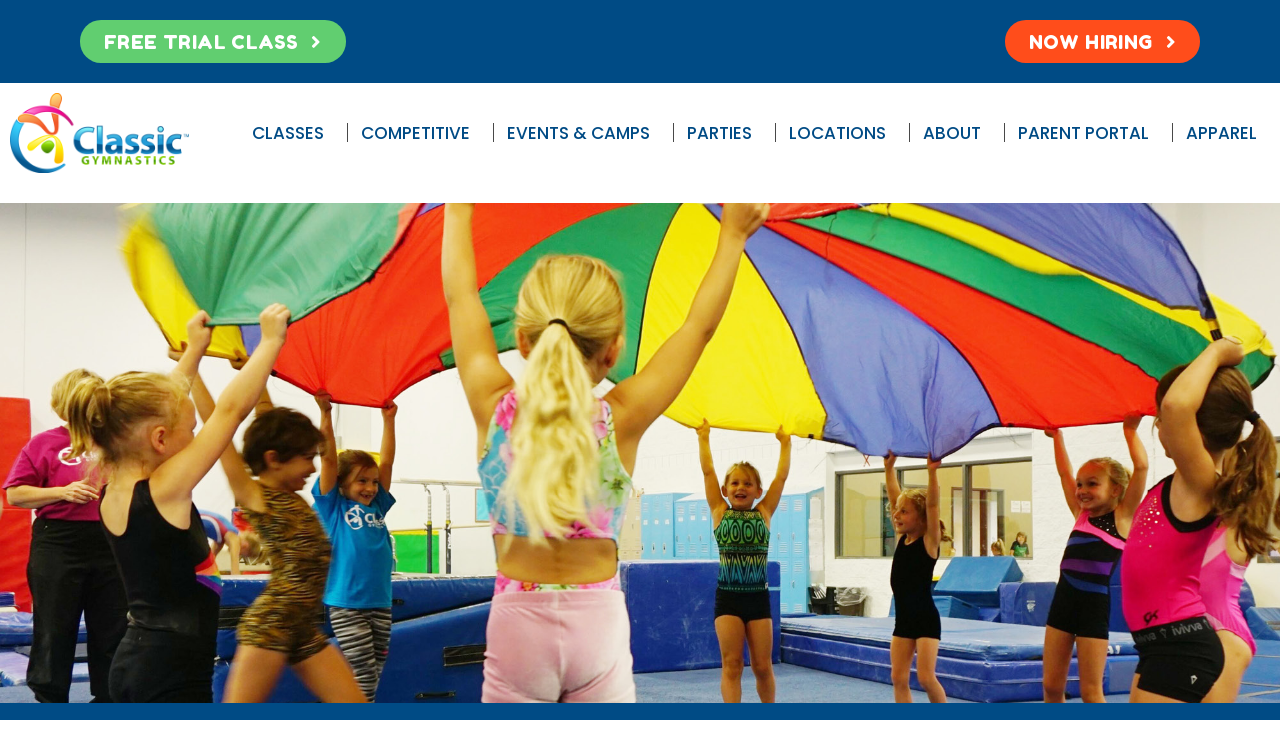

--- FILE ---
content_type: text/html; charset=UTF-8
request_url: https://classicgym.com/field-trips/
body_size: 16345
content:
<!doctype html>
<html lang="en-US">
<head>
	<meta charset="UTF-8">
		<meta name="viewport" content="width=device-width, initial-scale=1">
	<link rel="profile" href="https://gmpg.org/xfn/11">
	<meta name='robots' content='index, follow, max-image-preview:large, max-snippet:-1, max-video-preview:-1' />
	<style>img:is([sizes="auto" i], [sizes^="auto," i]) { contain-intrinsic-size: 3000px 1500px }</style>
	
            <script data-no-defer="1" data-ezscrex="false" data-cfasync="false" data-pagespeed-no-defer data-cookieconsent="ignore">
                const ctPublicFunctions = {"_ajax_nonce":"58e1b18181","_rest_nonce":"84a841af39","_ajax_url":"\/wp-admin\/admin-ajax.php","_rest_url":"https:\/\/classicgym.com\/wp-json\/","data__cookies_type":"none","data__ajax_type":"rest","text__wait_for_decoding":"Decoding the contact data, let us a few seconds to finish. Anti-Spam by CleanTalk","cookiePrefix":""}
            </script>
        
            <script data-no-defer="1" data-ezscrex="false" data-cfasync="false" data-pagespeed-no-defer data-cookieconsent="ignore">
                const ctPublic = {"_ajax_nonce":"58e1b18181","settings__forms__check_internal":0,"settings__forms__check_external":0,"settings__forms__search_test":1,"blog_home":"https:\/\/classicgym.com\/","pixel__setting":"3","pixel__enabled":false,"pixel__url":"https:\/\/moderate11-v4.cleantalk.org\/pixel\/25ab69f41406b17db6a60e9f578d6474.gif","data__email_check_before_post":1,"data__cookies_type":"none","data__key_is_ok":false,"data__visible_fields_required":true,"data__to_local_storage":[],"wl_brandname":"Anti-Spam by CleanTalk","wl_brandname_short":"CleanTalk","ct_checkjs_key":596376472}
            </script>
        
	<!-- This site is optimized with the Yoast SEO plugin v20.12 - https://yoast.com/wordpress/plugins/seo/ -->
	<title>Field Trips - Classic Gymnastics</title>
	<link rel="canonical" href="https://classicgym.com/field-trips/" />
	<meta property="og:locale" content="en_US" />
	<meta property="og:type" content="article" />
	<meta property="og:title" content="Field Trips - Classic Gymnastics" />
	<meta property="og:description" content="Field Trips Classic Gymnastics offers field trips and outings for outside groups. We have hosted schools, day cares, soccer teams, ski teams and more. Classic provides a great venue for outside groups to get exposure to the physical challenges of gymnastics, the thrill of an obstacle course, contests and team building. If a field trip [&hellip;]" />
	<meta property="og:url" content="https://classicgym.com/field-trips/" />
	<meta property="og:site_name" content="Classic Gymnastics" />
	<meta property="article:publisher" content="https://www.facebook.com/classicgymmn/" />
	<meta property="article:modified_time" content="2024-10-18T00:00:08+00:00" />
	<meta name="twitter:card" content="summary_large_image" />
	<meta name="twitter:label1" content="Est. reading time" />
	<meta name="twitter:data1" content="1 minute" />
	<script type="application/ld+json" class="yoast-schema-graph">{"@context":"https://schema.org","@graph":[{"@type":"WebPage","@id":"https://classicgym.com/field-trips/","url":"https://classicgym.com/field-trips/","name":"Field Trips - Classic Gymnastics","isPartOf":{"@id":"https://classicgym.com/#website"},"datePublished":"2022-10-16T04:57:38+00:00","dateModified":"2024-10-18T00:00:08+00:00","breadcrumb":{"@id":"https://classicgym.com/field-trips/#breadcrumb"},"inLanguage":"en-US","potentialAction":[{"@type":"ReadAction","target":["https://classicgym.com/field-trips/"]}]},{"@type":"BreadcrumbList","@id":"https://classicgym.com/field-trips/#breadcrumb","itemListElement":[{"@type":"ListItem","position":1,"name":"Home","item":"https://classicgym.com/"},{"@type":"ListItem","position":2,"name":"Field Trips"}]},{"@type":"WebSite","@id":"https://classicgym.com/#website","url":"https://classicgym.com/","name":"Classic Gymnastics","description":"Gymnastics Done Right","publisher":{"@id":"https://classicgym.com/#organization"},"potentialAction":[{"@type":"SearchAction","target":{"@type":"EntryPoint","urlTemplate":"https://classicgym.com/?s={search_term_string}"},"query-input":"required name=search_term_string"}],"inLanguage":"en-US"},{"@type":"Organization","@id":"https://classicgym.com/#organization","name":"Classic Gymnastics","url":"https://classicgym.com/","logo":{"@type":"ImageObject","inLanguage":"en-US","@id":"https://classicgym.com/#/schema/logo/image/","url":"https://classicgym.com/wp-content/uploads/2022/09/CLASSIC-GYMNASTIC-logoweb-2-colors.png","contentUrl":"https://classicgym.com/wp-content/uploads/2022/09/CLASSIC-GYMNASTIC-logoweb-2-colors.png","width":1567,"height":700,"caption":"Classic Gymnastics"},"image":{"@id":"https://classicgym.com/#/schema/logo/image/"},"sameAs":["https://www.facebook.com/classicgymmn/","https://www.instagram.com/classicgymmn/","https://www.youtube.com/c/ClassicGymnasticsChanhassen/featured"]}]}</script>
	<!-- / Yoast SEO plugin. -->


<link rel='dns-prefetch' href='//www.googletagmanager.com' />
<link rel="alternate" type="application/rss+xml" title="Classic Gymnastics &raquo; Feed" href="https://classicgym.com/feed/" />
<link rel="alternate" type="application/rss+xml" title="Classic Gymnastics &raquo; Comments Feed" href="https://classicgym.com/comments/feed/" />
<script>
window._wpemojiSettings = {"baseUrl":"https:\/\/s.w.org\/images\/core\/emoji\/16.0.1\/72x72\/","ext":".png","svgUrl":"https:\/\/s.w.org\/images\/core\/emoji\/16.0.1\/svg\/","svgExt":".svg","source":{"concatemoji":"https:\/\/classicgym.com\/wp-includes\/js\/wp-emoji-release.min.js?ver=6.8.3"}};
/*! This file is auto-generated */
!function(s,n){var o,i,e;function c(e){try{var t={supportTests:e,timestamp:(new Date).valueOf()};sessionStorage.setItem(o,JSON.stringify(t))}catch(e){}}function p(e,t,n){e.clearRect(0,0,e.canvas.width,e.canvas.height),e.fillText(t,0,0);var t=new Uint32Array(e.getImageData(0,0,e.canvas.width,e.canvas.height).data),a=(e.clearRect(0,0,e.canvas.width,e.canvas.height),e.fillText(n,0,0),new Uint32Array(e.getImageData(0,0,e.canvas.width,e.canvas.height).data));return t.every(function(e,t){return e===a[t]})}function u(e,t){e.clearRect(0,0,e.canvas.width,e.canvas.height),e.fillText(t,0,0);for(var n=e.getImageData(16,16,1,1),a=0;a<n.data.length;a++)if(0!==n.data[a])return!1;return!0}function f(e,t,n,a){switch(t){case"flag":return n(e,"\ud83c\udff3\ufe0f\u200d\u26a7\ufe0f","\ud83c\udff3\ufe0f\u200b\u26a7\ufe0f")?!1:!n(e,"\ud83c\udde8\ud83c\uddf6","\ud83c\udde8\u200b\ud83c\uddf6")&&!n(e,"\ud83c\udff4\udb40\udc67\udb40\udc62\udb40\udc65\udb40\udc6e\udb40\udc67\udb40\udc7f","\ud83c\udff4\u200b\udb40\udc67\u200b\udb40\udc62\u200b\udb40\udc65\u200b\udb40\udc6e\u200b\udb40\udc67\u200b\udb40\udc7f");case"emoji":return!a(e,"\ud83e\udedf")}return!1}function g(e,t,n,a){var r="undefined"!=typeof WorkerGlobalScope&&self instanceof WorkerGlobalScope?new OffscreenCanvas(300,150):s.createElement("canvas"),o=r.getContext("2d",{willReadFrequently:!0}),i=(o.textBaseline="top",o.font="600 32px Arial",{});return e.forEach(function(e){i[e]=t(o,e,n,a)}),i}function t(e){var t=s.createElement("script");t.src=e,t.defer=!0,s.head.appendChild(t)}"undefined"!=typeof Promise&&(o="wpEmojiSettingsSupports",i=["flag","emoji"],n.supports={everything:!0,everythingExceptFlag:!0},e=new Promise(function(e){s.addEventListener("DOMContentLoaded",e,{once:!0})}),new Promise(function(t){var n=function(){try{var e=JSON.parse(sessionStorage.getItem(o));if("object"==typeof e&&"number"==typeof e.timestamp&&(new Date).valueOf()<e.timestamp+604800&&"object"==typeof e.supportTests)return e.supportTests}catch(e){}return null}();if(!n){if("undefined"!=typeof Worker&&"undefined"!=typeof OffscreenCanvas&&"undefined"!=typeof URL&&URL.createObjectURL&&"undefined"!=typeof Blob)try{var e="postMessage("+g.toString()+"("+[JSON.stringify(i),f.toString(),p.toString(),u.toString()].join(",")+"));",a=new Blob([e],{type:"text/javascript"}),r=new Worker(URL.createObjectURL(a),{name:"wpTestEmojiSupports"});return void(r.onmessage=function(e){c(n=e.data),r.terminate(),t(n)})}catch(e){}c(n=g(i,f,p,u))}t(n)}).then(function(e){for(var t in e)n.supports[t]=e[t],n.supports.everything=n.supports.everything&&n.supports[t],"flag"!==t&&(n.supports.everythingExceptFlag=n.supports.everythingExceptFlag&&n.supports[t]);n.supports.everythingExceptFlag=n.supports.everythingExceptFlag&&!n.supports.flag,n.DOMReady=!1,n.readyCallback=function(){n.DOMReady=!0}}).then(function(){return e}).then(function(){var e;n.supports.everything||(n.readyCallback(),(e=n.source||{}).concatemoji?t(e.concatemoji):e.wpemoji&&e.twemoji&&(t(e.twemoji),t(e.wpemoji)))}))}((window,document),window._wpemojiSettings);
</script>
<style id='wp-emoji-styles-inline-css'>

	img.wp-smiley, img.emoji {
		display: inline !important;
		border: none !important;
		box-shadow: none !important;
		height: 1em !important;
		width: 1em !important;
		margin: 0 0.07em !important;
		vertical-align: -0.1em !important;
		background: none !important;
		padding: 0 !important;
	}
</style>
<link rel='stylesheet' id='wp-block-library-css' href='https://classicgym.com/wp-includes/css/dist/block-library/style.min.css?ver=6.8.3' media='all' />
<style id='classic-theme-styles-inline-css'>
/*! This file is auto-generated */
.wp-block-button__link{color:#fff;background-color:#32373c;border-radius:9999px;box-shadow:none;text-decoration:none;padding:calc(.667em + 2px) calc(1.333em + 2px);font-size:1.125em}.wp-block-file__button{background:#32373c;color:#fff;text-decoration:none}
</style>
<style id='global-styles-inline-css'>
:root{--wp--preset--aspect-ratio--square: 1;--wp--preset--aspect-ratio--4-3: 4/3;--wp--preset--aspect-ratio--3-4: 3/4;--wp--preset--aspect-ratio--3-2: 3/2;--wp--preset--aspect-ratio--2-3: 2/3;--wp--preset--aspect-ratio--16-9: 16/9;--wp--preset--aspect-ratio--9-16: 9/16;--wp--preset--color--black: #000000;--wp--preset--color--cyan-bluish-gray: #abb8c3;--wp--preset--color--white: #ffffff;--wp--preset--color--pale-pink: #f78da7;--wp--preset--color--vivid-red: #cf2e2e;--wp--preset--color--luminous-vivid-orange: #ff6900;--wp--preset--color--luminous-vivid-amber: #fcb900;--wp--preset--color--light-green-cyan: #7bdcb5;--wp--preset--color--vivid-green-cyan: #00d084;--wp--preset--color--pale-cyan-blue: #8ed1fc;--wp--preset--color--vivid-cyan-blue: #0693e3;--wp--preset--color--vivid-purple: #9b51e0;--wp--preset--gradient--vivid-cyan-blue-to-vivid-purple: linear-gradient(135deg,rgba(6,147,227,1) 0%,rgb(155,81,224) 100%);--wp--preset--gradient--light-green-cyan-to-vivid-green-cyan: linear-gradient(135deg,rgb(122,220,180) 0%,rgb(0,208,130) 100%);--wp--preset--gradient--luminous-vivid-amber-to-luminous-vivid-orange: linear-gradient(135deg,rgba(252,185,0,1) 0%,rgba(255,105,0,1) 100%);--wp--preset--gradient--luminous-vivid-orange-to-vivid-red: linear-gradient(135deg,rgba(255,105,0,1) 0%,rgb(207,46,46) 100%);--wp--preset--gradient--very-light-gray-to-cyan-bluish-gray: linear-gradient(135deg,rgb(238,238,238) 0%,rgb(169,184,195) 100%);--wp--preset--gradient--cool-to-warm-spectrum: linear-gradient(135deg,rgb(74,234,220) 0%,rgb(151,120,209) 20%,rgb(207,42,186) 40%,rgb(238,44,130) 60%,rgb(251,105,98) 80%,rgb(254,248,76) 100%);--wp--preset--gradient--blush-light-purple: linear-gradient(135deg,rgb(255,206,236) 0%,rgb(152,150,240) 100%);--wp--preset--gradient--blush-bordeaux: linear-gradient(135deg,rgb(254,205,165) 0%,rgb(254,45,45) 50%,rgb(107,0,62) 100%);--wp--preset--gradient--luminous-dusk: linear-gradient(135deg,rgb(255,203,112) 0%,rgb(199,81,192) 50%,rgb(65,88,208) 100%);--wp--preset--gradient--pale-ocean: linear-gradient(135deg,rgb(255,245,203) 0%,rgb(182,227,212) 50%,rgb(51,167,181) 100%);--wp--preset--gradient--electric-grass: linear-gradient(135deg,rgb(202,248,128) 0%,rgb(113,206,126) 100%);--wp--preset--gradient--midnight: linear-gradient(135deg,rgb(2,3,129) 0%,rgb(40,116,252) 100%);--wp--preset--font-size--small: 13px;--wp--preset--font-size--medium: 20px;--wp--preset--font-size--large: 36px;--wp--preset--font-size--x-large: 42px;--wp--preset--spacing--20: 0.44rem;--wp--preset--spacing--30: 0.67rem;--wp--preset--spacing--40: 1rem;--wp--preset--spacing--50: 1.5rem;--wp--preset--spacing--60: 2.25rem;--wp--preset--spacing--70: 3.38rem;--wp--preset--spacing--80: 5.06rem;--wp--preset--shadow--natural: 6px 6px 9px rgba(0, 0, 0, 0.2);--wp--preset--shadow--deep: 12px 12px 50px rgba(0, 0, 0, 0.4);--wp--preset--shadow--sharp: 6px 6px 0px rgba(0, 0, 0, 0.2);--wp--preset--shadow--outlined: 6px 6px 0px -3px rgba(255, 255, 255, 1), 6px 6px rgba(0, 0, 0, 1);--wp--preset--shadow--crisp: 6px 6px 0px rgba(0, 0, 0, 1);}:where(.is-layout-flex){gap: 0.5em;}:where(.is-layout-grid){gap: 0.5em;}body .is-layout-flex{display: flex;}.is-layout-flex{flex-wrap: wrap;align-items: center;}.is-layout-flex > :is(*, div){margin: 0;}body .is-layout-grid{display: grid;}.is-layout-grid > :is(*, div){margin: 0;}:where(.wp-block-columns.is-layout-flex){gap: 2em;}:where(.wp-block-columns.is-layout-grid){gap: 2em;}:where(.wp-block-post-template.is-layout-flex){gap: 1.25em;}:where(.wp-block-post-template.is-layout-grid){gap: 1.25em;}.has-black-color{color: var(--wp--preset--color--black) !important;}.has-cyan-bluish-gray-color{color: var(--wp--preset--color--cyan-bluish-gray) !important;}.has-white-color{color: var(--wp--preset--color--white) !important;}.has-pale-pink-color{color: var(--wp--preset--color--pale-pink) !important;}.has-vivid-red-color{color: var(--wp--preset--color--vivid-red) !important;}.has-luminous-vivid-orange-color{color: var(--wp--preset--color--luminous-vivid-orange) !important;}.has-luminous-vivid-amber-color{color: var(--wp--preset--color--luminous-vivid-amber) !important;}.has-light-green-cyan-color{color: var(--wp--preset--color--light-green-cyan) !important;}.has-vivid-green-cyan-color{color: var(--wp--preset--color--vivid-green-cyan) !important;}.has-pale-cyan-blue-color{color: var(--wp--preset--color--pale-cyan-blue) !important;}.has-vivid-cyan-blue-color{color: var(--wp--preset--color--vivid-cyan-blue) !important;}.has-vivid-purple-color{color: var(--wp--preset--color--vivid-purple) !important;}.has-black-background-color{background-color: var(--wp--preset--color--black) !important;}.has-cyan-bluish-gray-background-color{background-color: var(--wp--preset--color--cyan-bluish-gray) !important;}.has-white-background-color{background-color: var(--wp--preset--color--white) !important;}.has-pale-pink-background-color{background-color: var(--wp--preset--color--pale-pink) !important;}.has-vivid-red-background-color{background-color: var(--wp--preset--color--vivid-red) !important;}.has-luminous-vivid-orange-background-color{background-color: var(--wp--preset--color--luminous-vivid-orange) !important;}.has-luminous-vivid-amber-background-color{background-color: var(--wp--preset--color--luminous-vivid-amber) !important;}.has-light-green-cyan-background-color{background-color: var(--wp--preset--color--light-green-cyan) !important;}.has-vivid-green-cyan-background-color{background-color: var(--wp--preset--color--vivid-green-cyan) !important;}.has-pale-cyan-blue-background-color{background-color: var(--wp--preset--color--pale-cyan-blue) !important;}.has-vivid-cyan-blue-background-color{background-color: var(--wp--preset--color--vivid-cyan-blue) !important;}.has-vivid-purple-background-color{background-color: var(--wp--preset--color--vivid-purple) !important;}.has-black-border-color{border-color: var(--wp--preset--color--black) !important;}.has-cyan-bluish-gray-border-color{border-color: var(--wp--preset--color--cyan-bluish-gray) !important;}.has-white-border-color{border-color: var(--wp--preset--color--white) !important;}.has-pale-pink-border-color{border-color: var(--wp--preset--color--pale-pink) !important;}.has-vivid-red-border-color{border-color: var(--wp--preset--color--vivid-red) !important;}.has-luminous-vivid-orange-border-color{border-color: var(--wp--preset--color--luminous-vivid-orange) !important;}.has-luminous-vivid-amber-border-color{border-color: var(--wp--preset--color--luminous-vivid-amber) !important;}.has-light-green-cyan-border-color{border-color: var(--wp--preset--color--light-green-cyan) !important;}.has-vivid-green-cyan-border-color{border-color: var(--wp--preset--color--vivid-green-cyan) !important;}.has-pale-cyan-blue-border-color{border-color: var(--wp--preset--color--pale-cyan-blue) !important;}.has-vivid-cyan-blue-border-color{border-color: var(--wp--preset--color--vivid-cyan-blue) !important;}.has-vivid-purple-border-color{border-color: var(--wp--preset--color--vivid-purple) !important;}.has-vivid-cyan-blue-to-vivid-purple-gradient-background{background: var(--wp--preset--gradient--vivid-cyan-blue-to-vivid-purple) !important;}.has-light-green-cyan-to-vivid-green-cyan-gradient-background{background: var(--wp--preset--gradient--light-green-cyan-to-vivid-green-cyan) !important;}.has-luminous-vivid-amber-to-luminous-vivid-orange-gradient-background{background: var(--wp--preset--gradient--luminous-vivid-amber-to-luminous-vivid-orange) !important;}.has-luminous-vivid-orange-to-vivid-red-gradient-background{background: var(--wp--preset--gradient--luminous-vivid-orange-to-vivid-red) !important;}.has-very-light-gray-to-cyan-bluish-gray-gradient-background{background: var(--wp--preset--gradient--very-light-gray-to-cyan-bluish-gray) !important;}.has-cool-to-warm-spectrum-gradient-background{background: var(--wp--preset--gradient--cool-to-warm-spectrum) !important;}.has-blush-light-purple-gradient-background{background: var(--wp--preset--gradient--blush-light-purple) !important;}.has-blush-bordeaux-gradient-background{background: var(--wp--preset--gradient--blush-bordeaux) !important;}.has-luminous-dusk-gradient-background{background: var(--wp--preset--gradient--luminous-dusk) !important;}.has-pale-ocean-gradient-background{background: var(--wp--preset--gradient--pale-ocean) !important;}.has-electric-grass-gradient-background{background: var(--wp--preset--gradient--electric-grass) !important;}.has-midnight-gradient-background{background: var(--wp--preset--gradient--midnight) !important;}.has-small-font-size{font-size: var(--wp--preset--font-size--small) !important;}.has-medium-font-size{font-size: var(--wp--preset--font-size--medium) !important;}.has-large-font-size{font-size: var(--wp--preset--font-size--large) !important;}.has-x-large-font-size{font-size: var(--wp--preset--font-size--x-large) !important;}
:where(.wp-block-post-template.is-layout-flex){gap: 1.25em;}:where(.wp-block-post-template.is-layout-grid){gap: 1.25em;}
:where(.wp-block-columns.is-layout-flex){gap: 2em;}:where(.wp-block-columns.is-layout-grid){gap: 2em;}
:root :where(.wp-block-pullquote){font-size: 1.5em;line-height: 1.6;}
</style>
<link rel='stylesheet' id='ct_public_css-css' href='https://classicgym.com/wp-content/plugins/cleantalk-spam-protect/css/cleantalk-public.min.css?ver=6.14.2' media='all' />
<link rel='stylesheet' id='hbu-public-style-css' href='https://classicgym.com/wp-content/plugins/hero-banner-ultimate/assets/css/hbu-public-style.min.css?ver=1.3.4' media='all' />
<link rel='stylesheet' id='hello-elementor-css' href='https://classicgym.com/wp-content/themes/hello-elementor/style.min.css?ver=2.6.1' media='all' />
<link rel='stylesheet' id='hello-elementor-theme-style-css' href='https://classicgym.com/wp-content/themes/hello-elementor/theme.min.css?ver=2.6.1' media='all' />
<link rel='stylesheet' id='elementor-frontend-css' href='https://classicgym.com/wp-content/plugins/elementor/assets/css/frontend-lite.min.css?ver=3.14.1' media='all' />
<link rel='stylesheet' id='elementor-post-15-css' href='https://classicgym.com/wp-content/uploads/elementor/css/post-15.css?ver=1759340421' media='all' />
<link rel='stylesheet' id='elementor-icons-css' href='https://classicgym.com/wp-content/plugins/elementor/assets/lib/eicons/css/elementor-icons.min.css?ver=5.20.0' media='all' />
<link rel='stylesheet' id='swiper-css' href='https://classicgym.com/wp-content/plugins/elementor/assets/lib/swiper/css/swiper.min.css?ver=5.3.6' media='all' />
<link rel='stylesheet' id='elementor-pro-css' href='https://classicgym.com/wp-content/plugins/elementor-pro/assets/css/frontend-lite.min.css?ver=3.14.1' media='all' />
<link rel='stylesheet' id='elementor-global-css' href='https://classicgym.com/wp-content/uploads/elementor/css/global.css?ver=1759340421' media='all' />
<link rel='stylesheet' id='elementor-post-271-css' href='https://classicgym.com/wp-content/uploads/elementor/css/post-271.css?ver=1759342934' media='all' />
<link rel='stylesheet' id='elementor-post-24-css' href='https://classicgym.com/wp-content/uploads/elementor/css/post-24.css?ver=1759340421' media='all' />
<link rel='stylesheet' id='elementor-post-27-css' href='https://classicgym.com/wp-content/uploads/elementor/css/post-27.css?ver=1759340422' media='all' />
<link rel='stylesheet' id='google-fonts-1-css' href='https://fonts.googleapis.com/css?family=Poppins%3A100%2C100italic%2C200%2C200italic%2C300%2C300italic%2C400%2C400italic%2C500%2C500italic%2C600%2C600italic%2C700%2C700italic%2C800%2C800italic%2C900%2C900italic%7CRoboto%3A100%2C100italic%2C200%2C200italic%2C300%2C300italic%2C400%2C400italic%2C500%2C500italic%2C600%2C600italic%2C700%2C700italic%2C800%2C800italic%2C900%2C900italic%7CFredoka+One%3A100%2C100italic%2C200%2C200italic%2C300%2C300italic%2C400%2C400italic%2C500%2C500italic%2C600%2C600italic%2C700%2C700italic%2C800%2C800italic%2C900%2C900italic&#038;display=auto&#038;ver=6.8.3' media='all' />
<link rel='stylesheet' id='elementor-icons-shared-0-css' href='https://classicgym.com/wp-content/plugins/elementor/assets/lib/font-awesome/css/fontawesome.min.css?ver=5.15.3' media='all' />
<link rel='stylesheet' id='elementor-icons-fa-solid-css' href='https://classicgym.com/wp-content/plugins/elementor/assets/lib/font-awesome/css/solid.min.css?ver=5.15.3' media='all' />
<link rel='stylesheet' id='elementor-icons-fa-brands-css' href='https://classicgym.com/wp-content/plugins/elementor/assets/lib/font-awesome/css/brands.min.css?ver=5.15.3' media='all' />
<link rel="preconnect" href="https://fonts.gstatic.com/" crossorigin><script src="https://classicgym.com/wp-includes/js/jquery/jquery.min.js?ver=3.7.1" id="jquery-core-js"></script>
<script src="https://classicgym.com/wp-includes/js/jquery/jquery-migrate.min.js?ver=3.4.1" id="jquery-migrate-js"></script>
<script data-pagespeed-no-defer src="https://classicgym.com/wp-content/plugins/cleantalk-spam-protect/js/apbct-public-bundle.min.js?ver=6.14.2" id="ct_public_functions-js"></script>

<!-- Google Analytics snippet added by Site Kit -->
<script src="https://www.googletagmanager.com/gtag/js?id=UA-258797848-1" id="google_gtagjs-js" async></script>
<script id="google_gtagjs-js-after">
window.dataLayer = window.dataLayer || [];function gtag(){dataLayer.push(arguments);}
gtag('set', 'linker', {"domains":["classicgym.com"]} );
gtag("js", new Date());
gtag("set", "developer_id.dZTNiMT", true);
gtag("config", "UA-258797848-1", {"anonymize_ip":true});
gtag("config", "GT-TXX6BJG");
</script>

<!-- End Google Analytics snippet added by Site Kit -->
<link rel="https://api.w.org/" href="https://classicgym.com/wp-json/" /><link rel="alternate" title="JSON" type="application/json" href="https://classicgym.com/wp-json/wp/v2/pages/271" /><link rel="EditURI" type="application/rsd+xml" title="RSD" href="https://classicgym.com/xmlrpc.php?rsd" />
<link rel='shortlink' href='https://classicgym.com/?p=271' />
<link rel="alternate" title="oEmbed (JSON)" type="application/json+oembed" href="https://classicgym.com/wp-json/oembed/1.0/embed?url=https%3A%2F%2Fclassicgym.com%2Ffield-trips%2F" />
<link rel="alternate" title="oEmbed (XML)" type="text/xml+oembed" href="https://classicgym.com/wp-json/oembed/1.0/embed?url=https%3A%2F%2Fclassicgym.com%2Ffield-trips%2F&#038;format=xml" />
<meta name="generator" content="Site Kit by Google 1.105.0" /><meta name="generator" content="Elementor 3.14.1; features: e_dom_optimization, e_optimized_assets_loading, e_optimized_css_loading, a11y_improvements, additional_custom_breakpoints; settings: css_print_method-external, google_font-enabled, font_display-auto">
<!-- Call Now Button 1.4.0 (https://callnowbutton.com) [renderer:noop]-->

<!-- Google Tag Manager snippet added by Site Kit -->
<script>
			( function( w, d, s, l, i ) {
				w[l] = w[l] || [];
				w[l].push( {'gtm.start': new Date().getTime(), event: 'gtm.js'} );
				var f = d.getElementsByTagName( s )[0],
					j = d.createElement( s ), dl = l != 'dataLayer' ? '&l=' + l : '';
				j.async = true;
				j.src = 'https://www.googletagmanager.com/gtm.js?id=' + i + dl;
				f.parentNode.insertBefore( j, f );
			} )( window, document, 'script', 'dataLayer', 'GTM-5CGX774' );
			
</script>

<!-- End Google Tag Manager snippet added by Site Kit -->
<link rel="icon" href="https://classicgym.com/wp-content/uploads/2022/09/CG_favi-150x150.png" sizes="32x32" />
<link rel="icon" href="https://classicgym.com/wp-content/uploads/2022/09/CG_favi-300x300.png" sizes="192x192" />
<link rel="apple-touch-icon" href="https://classicgym.com/wp-content/uploads/2022/09/CG_favi-300x300.png" />
<meta name="msapplication-TileImage" content="https://classicgym.com/wp-content/uploads/2022/09/CG_favi-300x300.png" />
		<style id="wp-custom-css">
			/* Force-show the top blue header on phones */
@media (max-width: 768px){
  .elementor-element-fb0a980{ display:block !important; visibility:visible !important; height:auto !important; }
}
		</style>
		</head>
<body class="wp-singular page-template-default page page-id-271 wp-custom-logo wp-theme-hello-elementor elementor-default elementor-kit-15 elementor-page elementor-page-271">

		<!-- Google Tag Manager (noscript) snippet added by Site Kit -->
		<noscript>
			<iframe src="https://www.googletagmanager.com/ns.html?id=GTM-5CGX774" height="0" width="0" style="display:none;visibility:hidden"></iframe>
		</noscript>
		<!-- End Google Tag Manager (noscript) snippet added by Site Kit -->
		
<a class="skip-link screen-reader-text" href="#content">
	Skip to content</a>

		<div data-elementor-type="header" data-elementor-id="24" class="elementor elementor-24 elementor-location-header" data-elementor-post-type="elementor_library">
								<section class="elementor-section elementor-top-section elementor-element elementor-element-4befd7b elementor-hidden-mobile elementor-section-boxed elementor-section-height-default elementor-section-height-default" data-id="4befd7b" data-element_type="section" data-settings="{&quot;background_background&quot;:&quot;classic&quot;}">
						<div class="elementor-container elementor-column-gap-default">
					<div class="elementor-column elementor-col-100 elementor-top-column elementor-element elementor-element-f9f303c" data-id="f9f303c" data-element_type="column">
			<div class="elementor-widget-wrap elementor-element-populated">
								<section class="elementor-section elementor-inner-section elementor-element elementor-element-7e0d882 elementor-section-boxed elementor-section-height-default elementor-section-height-default" data-id="7e0d882" data-element_type="section">
						<div class="elementor-container elementor-column-gap-default">
					<div class="elementor-column elementor-col-50 elementor-inner-column elementor-element elementor-element-d0c19da" data-id="d0c19da" data-element_type="column">
			<div class="elementor-widget-wrap elementor-element-populated">
								<div class="elementor-element elementor-element-5eb464e elementor-align-left elementor-widget elementor-widget-button" data-id="5eb464e" data-element_type="widget" data-widget_type="button.default">
				<div class="elementor-widget-container">
					<div class="elementor-button-wrapper">
			<a class="elementor-button elementor-button-link elementor-size-sm" href="https://classicgym.com/free-trial-request/">
						<span class="elementor-button-content-wrapper">
						<span class="elementor-button-icon elementor-align-icon-right">
				<i aria-hidden="true" class="fas fa-angle-right"></i>			</span>
						<span class="elementor-button-text">FREE TRIAL CLASS</span>
		</span>
					</a>
		</div>
				</div>
				</div>
					</div>
		</div>
				<div class="elementor-column elementor-col-50 elementor-inner-column elementor-element elementor-element-7c84695" data-id="7c84695" data-element_type="column">
			<div class="elementor-widget-wrap elementor-element-populated">
								<div class="elementor-element elementor-element-27929ef elementor-align-right elementor-widget elementor-widget-button" data-id="27929ef" data-element_type="widget" data-widget_type="button.default">
				<div class="elementor-widget-container">
					<div class="elementor-button-wrapper">
			<a class="elementor-button elementor-button-link elementor-size-sm" href="https://classicgym.com/employment/">
						<span class="elementor-button-content-wrapper">
						<span class="elementor-button-icon elementor-align-icon-right">
				<i aria-hidden="true" class="fas fa-angle-right"></i>			</span>
						<span class="elementor-button-text">NOW HIRING </span>
		</span>
					</a>
		</div>
				</div>
				</div>
					</div>
		</div>
							</div>
		</section>
					</div>
		</div>
							</div>
		</section>
				<section class="elementor-section elementor-top-section elementor-element elementor-element-8dcc6e1 elementor-section-boxed elementor-section-height-default elementor-section-height-default" data-id="8dcc6e1" data-element_type="section">
						<div class="elementor-container elementor-column-gap-default">
					<div class="elementor-column elementor-col-50 elementor-top-column elementor-element elementor-element-38840ee" data-id="38840ee" data-element_type="column">
			<div class="elementor-widget-wrap elementor-element-populated">
								<div class="elementor-element elementor-element-7f11ba9 elementor-invisible elementor-widget elementor-widget-theme-site-logo elementor-widget-image" data-id="7f11ba9" data-element_type="widget" data-settings="{&quot;_animation&quot;:&quot;fadeIn&quot;}" data-widget_type="theme-site-logo.default">
				<div class="elementor-widget-container">
			<style>/*! elementor - v3.14.0 - 26-06-2023 */
.elementor-widget-image{text-align:center}.elementor-widget-image a{display:inline-block}.elementor-widget-image a img[src$=".svg"]{width:48px}.elementor-widget-image img{vertical-align:middle;display:inline-block}</style>								<a href="https://classicgym.com">
			<img src="https://classicgym.com/wp-content/uploads/elementor/thumbs/CLASSIC-GYMNASTIC-logoweb-2-colors-pur0t6atqdc1eju2o58izbt4vuyh6zd77mzmq1irne.png" title="CLASSIC GYMNASTIC logo(web-2 colors).png" alt="CLASSIC GYMNASTIC logo(web-2 colors).png" loading="lazy" />				</a>
											</div>
				</div>
					</div>
		</div>
				<div class="elementor-column elementor-col-50 elementor-top-column elementor-element elementor-element-528c885" data-id="528c885" data-element_type="column">
			<div class="elementor-widget-wrap elementor-element-populated">
								<div class="elementor-element elementor-element-c63dedf elementor-nav-menu__align-right elementor-nav-menu--dropdown-tablet elementor-nav-menu__text-align-aside elementor-nav-menu--toggle elementor-nav-menu--burger elementor-widget elementor-widget-nav-menu" data-id="c63dedf" data-element_type="widget" data-settings="{&quot;submenu_icon&quot;:{&quot;value&quot;:&quot;&lt;i class=\&quot;\&quot;&gt;&lt;\/i&gt;&quot;,&quot;library&quot;:&quot;&quot;},&quot;layout&quot;:&quot;horizontal&quot;,&quot;toggle&quot;:&quot;burger&quot;}" data-widget_type="nav-menu.default">
				<div class="elementor-widget-container">
			<link rel="stylesheet" href="https://classicgym.com/wp-content/plugins/elementor-pro/assets/css/widget-nav-menu.min.css">			<nav class="elementor-nav-menu--main elementor-nav-menu__container elementor-nav-menu--layout-horizontal e--pointer-underline e--animation-fade">
				<ul id="menu-1-c63dedf" class="elementor-nav-menu"><li class="menu-item menu-item-type-custom menu-item-object-custom menu-item-has-children menu-item-70"><a href="#3" class="elementor-item elementor-item-anchor">Classes</a>
<ul class="sub-menu elementor-nav-menu--dropdown">
	<li class="menu-item menu-item-type-post_type menu-item-object-page menu-item-113"><a href="https://classicgym.com/preschool/" class="elementor-sub-item">Preschool</a></li>
	<li class="menu-item menu-item-type-post_type menu-item-object-page menu-item-199"><a href="https://classicgym.com/girls-boys-recreational/" class="elementor-sub-item">Girls &#038; Boys Recreational</a></li>
	<li class="menu-item menu-item-type-post_type menu-item-object-page menu-item-214"><a href="https://classicgym.com/tramp-tumbling/" class="elementor-sub-item">Tramp &#038; Tumbling</a></li>
	<li class="menu-item menu-item-type-post_type menu-item-object-page menu-item-215"><a href="https://classicgym.com/high-school-training-program/" class="elementor-sub-item">High School</a></li>
	<li class="menu-item menu-item-type-post_type menu-item-object-page menu-item-198"><a href="https://classicgym.com/ninja-martial-arts/" class="elementor-sub-item">Ninja at Classic</a></li>
</ul>
</li>
<li class="menu-item menu-item-type-custom menu-item-object-custom menu-item-has-children menu-item-264"><a href="#" class="elementor-item elementor-item-anchor">Competitive</a>
<ul class="sub-menu elementor-nav-menu--dropdown">
	<li class="menu-item menu-item-type-post_type menu-item-object-page menu-item-292"><a href="https://classicgym.com/competitive-team/" class="elementor-sub-item">Competitive Team</a></li>
	<li class="menu-item menu-item-type-custom menu-item-object-custom menu-item-188"><a href="http://www.classicmeets.com" class="elementor-sub-item">Classic Meets</a></li>
	<li class="menu-item menu-item-type-post_type menu-item-object-page menu-item-278"><a href="https://classicgym.com/college-recruits/" class="elementor-sub-item">College Recruits</a></li>
</ul>
</li>
<li class="menu-item menu-item-type-custom menu-item-object-custom current-menu-ancestor current-menu-parent menu-item-has-children menu-item-72"><a href="#5" class="elementor-item elementor-item-anchor">Events &#038; Camps</a>
<ul class="sub-menu elementor-nav-menu--dropdown">
	<li class="menu-item menu-item-type-post_type menu-item-object-page menu-item-1159"><a href="https://classicgym.com/camps/" class="elementor-sub-item">Day Camps at Classic</a></li>
	<li class="menu-item menu-item-type-post_type menu-item-object-page menu-item-276"><a href="https://classicgym.com/events-open-gyms/" class="elementor-sub-item">Events &#038; Open Gyms</a></li>
	<li class="menu-item menu-item-type-post_type menu-item-object-page current-menu-item page_item page-item-271 current_page_item menu-item-272"><a href="https://classicgym.com/field-trips/" aria-current="page" class="elementor-sub-item elementor-item-active">Field Trips</a></li>
	<li class="menu-item menu-item-type-custom menu-item-object-custom menu-item-268"><a target="_blank" href="http://app.jackrabbitclass.com/eventcalendar.asp?orgID=545600" class="elementor-sub-item">Blaine Event Calendar</a></li>
	<li class="menu-item menu-item-type-custom menu-item-object-custom menu-item-267"><a target="_blank" href="https://app.jackrabbitclass.com/eventcalendar.asp?id=&#038;key=&#038;clabel=&#038;orgid=541294&#038;loc=chan" class="elementor-sub-item">Chanhassen Event Calendar</a></li>
	<li class="menu-item menu-item-type-custom menu-item-object-custom menu-item-269"><a target="_blank" href="http://app.jackrabbitclass.com/eventcalendar.asp?orgID=544012" class="elementor-sub-item">New Hope Event Calendar</a></li>
	<li class="menu-item menu-item-type-custom menu-item-object-custom menu-item-266"><a target="_blank" href="https://app.jackrabbitclass.com/eventcalendar.asp?id=&#038;key=&#038;clabel=&#038;orgid=541294&#038;loc=sav" class="elementor-sub-item">Savage Event Calendar</a></li>
	<li class="menu-item menu-item-type-custom menu-item-object-custom menu-item-1023"><a href="https://app.jackrabbitclass.com/eventcalendar.asp?orgID=553421" class="elementor-sub-item">East (Oakdale) Event Calendar</a></li>
</ul>
</li>
<li class="menu-item menu-item-type-post_type menu-item-object-page menu-item-has-children menu-item-216"><a href="https://classicgym.com/parties/" class="elementor-item">Parties</a>
<ul class="sub-menu elementor-nav-menu--dropdown">
	<li class="menu-item menu-item-type-custom menu-item-object-custom menu-item-1026"><a href="https://app.jackrabbitclass.com/eventcalendar.asp?id=&#038;key=&#038;clabel=&#038;orgid=541294&#038;loc=sav" class="elementor-sub-item">Online Booking &#8211; SAVAGE</a></li>
	<li class="menu-item menu-item-type-custom menu-item-object-custom menu-item-1027"><a href="https://app.jackrabbitclass.com/eventcalendar.asp?orgID=553421" class="elementor-sub-item">Online Booking &#8211; Oakdale</a></li>
	<li class="menu-item menu-item-type-custom menu-item-object-custom menu-item-1063"><a href="https://app.jackrabbitclass.com/eventcalendar.asp?id=&#038;key=&#038;clabel=&#038;orgid=544012" class="elementor-sub-item">Online Booking &#8211; NEW HOPE</a></li>
</ul>
</li>
<li class="menu-item menu-item-type-custom menu-item-object-custom menu-item-has-children menu-item-63"><a href="https://classicgym.com/locations/" class="elementor-item">Locations</a>
<ul class="sub-menu elementor-nav-menu--dropdown">
	<li class="menu-item menu-item-type-custom menu-item-object-custom menu-item-64"><a href="https://classicgym.com/locations/#chanhassen" class="elementor-sub-item elementor-item-anchor">Chanhassen</a></li>
	<li class="menu-item menu-item-type-custom menu-item-object-custom menu-item-65"><a href="https://classicgym.com/locations/#savage" class="elementor-sub-item elementor-item-anchor">Savage</a></li>
	<li class="menu-item menu-item-type-custom menu-item-object-custom menu-item-66"><a href="https://classicgym.com/locations/#newhope" class="elementor-sub-item elementor-item-anchor">New Hope</a></li>
	<li class="menu-item menu-item-type-custom menu-item-object-custom menu-item-68"><a href="https://classicgym.com/locations/#blaine" class="elementor-sub-item elementor-item-anchor">Blaine</a></li>
	<li class="menu-item menu-item-type-custom menu-item-object-custom menu-item-765"><a href="https://classicgym.com/locations/#blaine" class="elementor-sub-item elementor-item-anchor">East (Oakdale)</a></li>
</ul>
</li>
<li class="menu-item menu-item-type-custom menu-item-object-custom menu-item-has-children menu-item-69"><a href="#2" class="elementor-item elementor-item-anchor">About</a>
<ul class="sub-menu elementor-nav-menu--dropdown">
	<li class="menu-item menu-item-type-post_type menu-item-object-page menu-item-297"><a href="https://classicgym.com/about-us/" class="elementor-sub-item">About Us</a></li>
	<li class="menu-item menu-item-type-post_type menu-item-object-page menu-item-217"><a href="https://classicgym.com/contact-us/" class="elementor-sub-item">Contact Us</a></li>
	<li class="menu-item menu-item-type-post_type menu-item-object-page menu-item-809"><a href="https://classicgym.com/faqs/" class="elementor-sub-item">Frequently Asked Questions</a></li>
	<li class="menu-item menu-item-type-custom menu-item-object-custom menu-item-381"><a target="_blank" href="https://lp.constantcontactpages.com/su/YOMI3Xr/classic" class="elementor-sub-item">Sign Up for Updates</a></li>
	<li class="menu-item menu-item-type-post_type menu-item-object-page menu-item-340"><a href="https://classicgym.com/employment/" class="elementor-sub-item">Employment</a></li>
</ul>
</li>
<li class="menu-item menu-item-type-custom menu-item-object-custom menu-item-has-children menu-item-94"><a href="#pp" class="elementor-item elementor-item-anchor">Parent Portal</a>
<ul class="sub-menu elementor-nav-menu--dropdown">
	<li class="menu-item menu-item-type-custom menu-item-object-custom menu-item-97"><a target="_blank" href="https://app.jackrabbitclass.com/jr3.0/ParentPortal/Login?orgID=541294" class="elementor-sub-item">Chanhassen</a></li>
	<li class="menu-item menu-item-type-custom menu-item-object-custom menu-item-99"><a target="_blank" href="https://app.jackrabbitclass.com/jr3.0/ParentPortal/Login?orgID=541294" class="elementor-sub-item">Savage</a></li>
	<li class="menu-item menu-item-type-custom menu-item-object-custom menu-item-98"><a target="_blank" href="https://app.jackrabbitclass.com/jr3.0/ParentPortal/Login?orgID=544012" class="elementor-sub-item">New Hope</a></li>
	<li class="menu-item menu-item-type-custom menu-item-object-custom menu-item-95"><a target="_blank" href="https://app.jackrabbitclass.com/jr3.0/ParentPortal/Login?orgID=%20545600" class="elementor-sub-item">Blaine</a></li>
	<li class="menu-item menu-item-type-custom menu-item-object-custom menu-item-823"><a href="https://app.jackrabbitclass.com/jr3.0/ParentPortal/Login?orgID=553421" class="elementor-sub-item">East (Oakdale)</a></li>
</ul>
</li>
<li class="menu-item menu-item-type-custom menu-item-object-custom menu-item-89"><a target="_blank" href="https://bluespringapparel.chipply.com/Classicproshop" class="elementor-item">Apparel</a></li>
</ul>			</nav>
					<div class="elementor-menu-toggle" role="button" tabindex="0" aria-label="Menu Toggle" aria-expanded="false">
			<i aria-hidden="true" role="presentation" class="elementor-menu-toggle__icon--open eicon-menu-bar"></i><i aria-hidden="true" role="presentation" class="elementor-menu-toggle__icon--close eicon-close"></i>			<span class="elementor-screen-only">Menu</span>
		</div>
					<nav class="elementor-nav-menu--dropdown elementor-nav-menu__container" aria-hidden="true">
				<ul id="menu-2-c63dedf" class="elementor-nav-menu"><li class="menu-item menu-item-type-custom menu-item-object-custom menu-item-has-children menu-item-70"><a href="#3" class="elementor-item elementor-item-anchor" tabindex="-1">Classes</a>
<ul class="sub-menu elementor-nav-menu--dropdown">
	<li class="menu-item menu-item-type-post_type menu-item-object-page menu-item-113"><a href="https://classicgym.com/preschool/" class="elementor-sub-item" tabindex="-1">Preschool</a></li>
	<li class="menu-item menu-item-type-post_type menu-item-object-page menu-item-199"><a href="https://classicgym.com/girls-boys-recreational/" class="elementor-sub-item" tabindex="-1">Girls &#038; Boys Recreational</a></li>
	<li class="menu-item menu-item-type-post_type menu-item-object-page menu-item-214"><a href="https://classicgym.com/tramp-tumbling/" class="elementor-sub-item" tabindex="-1">Tramp &#038; Tumbling</a></li>
	<li class="menu-item menu-item-type-post_type menu-item-object-page menu-item-215"><a href="https://classicgym.com/high-school-training-program/" class="elementor-sub-item" tabindex="-1">High School</a></li>
	<li class="menu-item menu-item-type-post_type menu-item-object-page menu-item-198"><a href="https://classicgym.com/ninja-martial-arts/" class="elementor-sub-item" tabindex="-1">Ninja at Classic</a></li>
</ul>
</li>
<li class="menu-item menu-item-type-custom menu-item-object-custom menu-item-has-children menu-item-264"><a href="#" class="elementor-item elementor-item-anchor" tabindex="-1">Competitive</a>
<ul class="sub-menu elementor-nav-menu--dropdown">
	<li class="menu-item menu-item-type-post_type menu-item-object-page menu-item-292"><a href="https://classicgym.com/competitive-team/" class="elementor-sub-item" tabindex="-1">Competitive Team</a></li>
	<li class="menu-item menu-item-type-custom menu-item-object-custom menu-item-188"><a href="http://www.classicmeets.com" class="elementor-sub-item" tabindex="-1">Classic Meets</a></li>
	<li class="menu-item menu-item-type-post_type menu-item-object-page menu-item-278"><a href="https://classicgym.com/college-recruits/" class="elementor-sub-item" tabindex="-1">College Recruits</a></li>
</ul>
</li>
<li class="menu-item menu-item-type-custom menu-item-object-custom current-menu-ancestor current-menu-parent menu-item-has-children menu-item-72"><a href="#5" class="elementor-item elementor-item-anchor" tabindex="-1">Events &#038; Camps</a>
<ul class="sub-menu elementor-nav-menu--dropdown">
	<li class="menu-item menu-item-type-post_type menu-item-object-page menu-item-1159"><a href="https://classicgym.com/camps/" class="elementor-sub-item" tabindex="-1">Day Camps at Classic</a></li>
	<li class="menu-item menu-item-type-post_type menu-item-object-page menu-item-276"><a href="https://classicgym.com/events-open-gyms/" class="elementor-sub-item" tabindex="-1">Events &#038; Open Gyms</a></li>
	<li class="menu-item menu-item-type-post_type menu-item-object-page current-menu-item page_item page-item-271 current_page_item menu-item-272"><a href="https://classicgym.com/field-trips/" aria-current="page" class="elementor-sub-item elementor-item-active" tabindex="-1">Field Trips</a></li>
	<li class="menu-item menu-item-type-custom menu-item-object-custom menu-item-268"><a target="_blank" href="http://app.jackrabbitclass.com/eventcalendar.asp?orgID=545600" class="elementor-sub-item" tabindex="-1">Blaine Event Calendar</a></li>
	<li class="menu-item menu-item-type-custom menu-item-object-custom menu-item-267"><a target="_blank" href="https://app.jackrabbitclass.com/eventcalendar.asp?id=&#038;key=&#038;clabel=&#038;orgid=541294&#038;loc=chan" class="elementor-sub-item" tabindex="-1">Chanhassen Event Calendar</a></li>
	<li class="menu-item menu-item-type-custom menu-item-object-custom menu-item-269"><a target="_blank" href="http://app.jackrabbitclass.com/eventcalendar.asp?orgID=544012" class="elementor-sub-item" tabindex="-1">New Hope Event Calendar</a></li>
	<li class="menu-item menu-item-type-custom menu-item-object-custom menu-item-266"><a target="_blank" href="https://app.jackrabbitclass.com/eventcalendar.asp?id=&#038;key=&#038;clabel=&#038;orgid=541294&#038;loc=sav" class="elementor-sub-item" tabindex="-1">Savage Event Calendar</a></li>
	<li class="menu-item menu-item-type-custom menu-item-object-custom menu-item-1023"><a href="https://app.jackrabbitclass.com/eventcalendar.asp?orgID=553421" class="elementor-sub-item" tabindex="-1">East (Oakdale) Event Calendar</a></li>
</ul>
</li>
<li class="menu-item menu-item-type-post_type menu-item-object-page menu-item-has-children menu-item-216"><a href="https://classicgym.com/parties/" class="elementor-item" tabindex="-1">Parties</a>
<ul class="sub-menu elementor-nav-menu--dropdown">
	<li class="menu-item menu-item-type-custom menu-item-object-custom menu-item-1026"><a href="https://app.jackrabbitclass.com/eventcalendar.asp?id=&#038;key=&#038;clabel=&#038;orgid=541294&#038;loc=sav" class="elementor-sub-item" tabindex="-1">Online Booking &#8211; SAVAGE</a></li>
	<li class="menu-item menu-item-type-custom menu-item-object-custom menu-item-1027"><a href="https://app.jackrabbitclass.com/eventcalendar.asp?orgID=553421" class="elementor-sub-item" tabindex="-1">Online Booking &#8211; Oakdale</a></li>
	<li class="menu-item menu-item-type-custom menu-item-object-custom menu-item-1063"><a href="https://app.jackrabbitclass.com/eventcalendar.asp?id=&#038;key=&#038;clabel=&#038;orgid=544012" class="elementor-sub-item" tabindex="-1">Online Booking &#8211; NEW HOPE</a></li>
</ul>
</li>
<li class="menu-item menu-item-type-custom menu-item-object-custom menu-item-has-children menu-item-63"><a href="https://classicgym.com/locations/" class="elementor-item" tabindex="-1">Locations</a>
<ul class="sub-menu elementor-nav-menu--dropdown">
	<li class="menu-item menu-item-type-custom menu-item-object-custom menu-item-64"><a href="https://classicgym.com/locations/#chanhassen" class="elementor-sub-item elementor-item-anchor" tabindex="-1">Chanhassen</a></li>
	<li class="menu-item menu-item-type-custom menu-item-object-custom menu-item-65"><a href="https://classicgym.com/locations/#savage" class="elementor-sub-item elementor-item-anchor" tabindex="-1">Savage</a></li>
	<li class="menu-item menu-item-type-custom menu-item-object-custom menu-item-66"><a href="https://classicgym.com/locations/#newhope" class="elementor-sub-item elementor-item-anchor" tabindex="-1">New Hope</a></li>
	<li class="menu-item menu-item-type-custom menu-item-object-custom menu-item-68"><a href="https://classicgym.com/locations/#blaine" class="elementor-sub-item elementor-item-anchor" tabindex="-1">Blaine</a></li>
	<li class="menu-item menu-item-type-custom menu-item-object-custom menu-item-765"><a href="https://classicgym.com/locations/#blaine" class="elementor-sub-item elementor-item-anchor" tabindex="-1">East (Oakdale)</a></li>
</ul>
</li>
<li class="menu-item menu-item-type-custom menu-item-object-custom menu-item-has-children menu-item-69"><a href="#2" class="elementor-item elementor-item-anchor" tabindex="-1">About</a>
<ul class="sub-menu elementor-nav-menu--dropdown">
	<li class="menu-item menu-item-type-post_type menu-item-object-page menu-item-297"><a href="https://classicgym.com/about-us/" class="elementor-sub-item" tabindex="-1">About Us</a></li>
	<li class="menu-item menu-item-type-post_type menu-item-object-page menu-item-217"><a href="https://classicgym.com/contact-us/" class="elementor-sub-item" tabindex="-1">Contact Us</a></li>
	<li class="menu-item menu-item-type-post_type menu-item-object-page menu-item-809"><a href="https://classicgym.com/faqs/" class="elementor-sub-item" tabindex="-1">Frequently Asked Questions</a></li>
	<li class="menu-item menu-item-type-custom menu-item-object-custom menu-item-381"><a target="_blank" href="https://lp.constantcontactpages.com/su/YOMI3Xr/classic" class="elementor-sub-item" tabindex="-1">Sign Up for Updates</a></li>
	<li class="menu-item menu-item-type-post_type menu-item-object-page menu-item-340"><a href="https://classicgym.com/employment/" class="elementor-sub-item" tabindex="-1">Employment</a></li>
</ul>
</li>
<li class="menu-item menu-item-type-custom menu-item-object-custom menu-item-has-children menu-item-94"><a href="#pp" class="elementor-item elementor-item-anchor" tabindex="-1">Parent Portal</a>
<ul class="sub-menu elementor-nav-menu--dropdown">
	<li class="menu-item menu-item-type-custom menu-item-object-custom menu-item-97"><a target="_blank" href="https://app.jackrabbitclass.com/jr3.0/ParentPortal/Login?orgID=541294" class="elementor-sub-item" tabindex="-1">Chanhassen</a></li>
	<li class="menu-item menu-item-type-custom menu-item-object-custom menu-item-99"><a target="_blank" href="https://app.jackrabbitclass.com/jr3.0/ParentPortal/Login?orgID=541294" class="elementor-sub-item" tabindex="-1">Savage</a></li>
	<li class="menu-item menu-item-type-custom menu-item-object-custom menu-item-98"><a target="_blank" href="https://app.jackrabbitclass.com/jr3.0/ParentPortal/Login?orgID=544012" class="elementor-sub-item" tabindex="-1">New Hope</a></li>
	<li class="menu-item menu-item-type-custom menu-item-object-custom menu-item-95"><a target="_blank" href="https://app.jackrabbitclass.com/jr3.0/ParentPortal/Login?orgID=%20545600" class="elementor-sub-item" tabindex="-1">Blaine</a></li>
	<li class="menu-item menu-item-type-custom menu-item-object-custom menu-item-823"><a href="https://app.jackrabbitclass.com/jr3.0/ParentPortal/Login?orgID=553421" class="elementor-sub-item" tabindex="-1">East (Oakdale)</a></li>
</ul>
</li>
<li class="menu-item menu-item-type-custom menu-item-object-custom menu-item-89"><a target="_blank" href="https://bluespringapparel.chipply.com/Classicproshop" class="elementor-item" tabindex="-1">Apparel</a></li>
</ul>			</nav>
				</div>
				</div>
					</div>
		</div>
							</div>
		</section>
				<section class="elementor-section elementor-top-section elementor-element elementor-element-2354d59 elementor-section-boxed elementor-section-height-default elementor-section-height-default" data-id="2354d59" data-element_type="section">
						<div class="elementor-container elementor-column-gap-default">
					<div class="elementor-column elementor-col-100 elementor-top-column elementor-element elementor-element-4853e77" data-id="4853e77" data-element_type="column">
			<div class="elementor-widget-wrap elementor-element-populated">
								<div class="elementor-element elementor-element-f000deb elementor-widget elementor-widget-html" data-id="f000deb" data-element_type="widget" data-widget_type="html.default">
				<div class="elementor-widget-container">
			<script src="https://cdn.commoninja.com/sdk/latest/commonninja.js" defer></script>
<div class="commonninja_component pid-a120bff5-1c01-475c-af13-bf8dce6aac5e"></div>		</div>
				</div>
					</div>
		</div>
							</div>
		</section>
						</div>
		
<main id="content" class="site-main post-271 page type-page status-publish hentry" role="main">
		<div class="page-content">
				<div data-elementor-type="wp-page" data-elementor-id="271" class="elementor elementor-271" data-elementor-post-type="page">
									<section class="elementor-section elementor-top-section elementor-element elementor-element-9fcd6ba elementor-section-height-min-height elementor-section-boxed elementor-section-height-default elementor-section-items-middle" data-id="9fcd6ba" data-element_type="section" data-settings="{&quot;background_background&quot;:&quot;classic&quot;}">
						<div class="elementor-container elementor-column-gap-default">
					<div class="elementor-column elementor-col-100 elementor-top-column elementor-element elementor-element-f86d68e" data-id="f86d68e" data-element_type="column">
			<div class="elementor-widget-wrap">
									</div>
		</div>
							</div>
		</section>
				<section class="elementor-section elementor-top-section elementor-element elementor-element-8094c4e elementor-section-boxed elementor-section-height-default elementor-section-height-default" data-id="8094c4e" data-element_type="section" data-settings="{&quot;background_background&quot;:&quot;classic&quot;}">
						<div class="elementor-container elementor-column-gap-default">
					<div class="elementor-column elementor-col-100 elementor-top-column elementor-element elementor-element-3d35822" data-id="3d35822" data-element_type="column">
			<div class="elementor-widget-wrap elementor-element-populated">
								<div class="elementor-element elementor-element-6b45545 elementor-invisible elementor-widget elementor-widget-text-editor" data-id="6b45545" data-element_type="widget" data-settings="{&quot;_animation&quot;:&quot;fadeIn&quot;}" data-widget_type="text-editor.default">
				<div class="elementor-widget-container">
			<style>/*! elementor - v3.14.0 - 26-06-2023 */
.elementor-widget-text-editor.elementor-drop-cap-view-stacked .elementor-drop-cap{background-color:#69727d;color:#fff}.elementor-widget-text-editor.elementor-drop-cap-view-framed .elementor-drop-cap{color:#69727d;border:3px solid;background-color:transparent}.elementor-widget-text-editor:not(.elementor-drop-cap-view-default) .elementor-drop-cap{margin-top:8px}.elementor-widget-text-editor:not(.elementor-drop-cap-view-default) .elementor-drop-cap-letter{width:1em;height:1em}.elementor-widget-text-editor .elementor-drop-cap{float:left;text-align:center;line-height:1;font-size:50px}.elementor-widget-text-editor .elementor-drop-cap-letter{display:inline-block}</style>				<p>Field Trips</p>						</div>
				</div>
					</div>
		</div>
							</div>
		</section>
				<section class="elementor-section elementor-top-section elementor-element elementor-element-445e86c elementor-section-boxed elementor-section-height-default elementor-section-height-default" data-id="445e86c" data-element_type="section" data-settings="{&quot;background_background&quot;:&quot;gradient&quot;}">
						<div class="elementor-container elementor-column-gap-default">
					<div class="elementor-column elementor-col-100 elementor-top-column elementor-element elementor-element-2348dc1" data-id="2348dc1" data-element_type="column">
			<div class="elementor-widget-wrap elementor-element-populated">
								<div class="elementor-element elementor-element-ee02727 elementor-hidden-mobile elementor-widget elementor-widget-text-editor" data-id="ee02727" data-element_type="widget" data-widget_type="text-editor.default">
				<div class="elementor-widget-container">
							<p style="font-size: 14pt; font-family: Poppins; color: #636363;">Classic Gymnastics offers field trips and outings for outside groups. We have hosted schools, day cares, soccer teams, ski teams and more. Classic provides a great venue for outside groups to get exposure to the physical challenges of gymnastics, the thrill of an obstacle course, contests and team building.</p><p style="font-size: 14pt; font-family: Poppins; color: #636363;">If a field trip at Classic Gymnastics is something your group would like to schedule. Please contact our office at <strong><a href="mailto:officemgr@classicgym.com">officemgr@classicgym.com</a></strong>.</p><p style="font-size: 14pt; font-family: Poppins; color: #636363;">Field Trips are available <strong><em>September through May</em></strong> and are booked for 1 hour at a time. Prices start at $10 per child with discounts based on the size of the group.</p><p style="font-size: 14pt; font-family: Poppins; color: #636363;"><strong>Tuesdays 1pm and Wednesdays 10am, 11am, 12pm, and 1pm</strong></p>						</div>
				</div>
					</div>
		</div>
							</div>
		</section>
				<section class="elementor-section elementor-top-section elementor-element elementor-element-e31ae3e elementor-section-boxed elementor-section-height-default elementor-section-height-default" data-id="e31ae3e" data-element_type="section">
						<div class="elementor-container elementor-column-gap-default">
					<div class="elementor-column elementor-col-100 elementor-top-column elementor-element elementor-element-b3e7430" data-id="b3e7430" data-element_type="column">
			<div class="elementor-widget-wrap elementor-element-populated">
								<div class="elementor-element elementor-element-3ab01d7 elementor-skin-carousel elementor-arrows-yes elementor-pagination-type-bullets elementor-pagination-position-outside elementor-widget elementor-widget-media-carousel" data-id="3ab01d7" data-element_type="widget" data-settings="{&quot;skin&quot;:&quot;carousel&quot;,&quot;effect&quot;:&quot;slide&quot;,&quot;show_arrows&quot;:&quot;yes&quot;,&quot;pagination&quot;:&quot;bullets&quot;,&quot;speed&quot;:500,&quot;autoplay&quot;:&quot;yes&quot;,&quot;autoplay_speed&quot;:5000,&quot;loop&quot;:&quot;yes&quot;,&quot;pause_on_hover&quot;:&quot;yes&quot;,&quot;pause_on_interaction&quot;:&quot;yes&quot;,&quot;space_between&quot;:{&quot;unit&quot;:&quot;px&quot;,&quot;size&quot;:10,&quot;sizes&quot;:[]},&quot;space_between_tablet&quot;:{&quot;unit&quot;:&quot;px&quot;,&quot;size&quot;:10,&quot;sizes&quot;:[]},&quot;space_between_mobile&quot;:{&quot;unit&quot;:&quot;px&quot;,&quot;size&quot;:10,&quot;sizes&quot;:[]}}" data-widget_type="media-carousel.default">
				<div class="elementor-widget-container">
			<link rel="stylesheet" href="https://classicgym.com/wp-content/plugins/elementor-pro/assets/css/widget-carousel.min.css">		<div class="elementor-swiper">
			<div class="elementor-main-swiper swiper-container">
				<div class="swiper-wrapper">
											<div class="swiper-slide">
									<div class="elementor-carousel-image" role="img" aria-label="feature_ft_2" style="background-image: url(&#039;https://classicgym.com/wp-content/uploads/2022/11/feature_ft_2.jpg&#039;)">

			
					</div>
								</div>
											<div class="swiper-slide">
									<div class="elementor-carousel-image" role="img" aria-label="feature_ft_1" style="background-image: url(&#039;https://classicgym.com/wp-content/uploads/2022/11/feature_ft_1.jpg&#039;)">

			
					</div>
								</div>
											<div class="swiper-slide">
									<div class="elementor-carousel-image" role="img" aria-label="slider_hero_mobile_foam_pit" style="background-image: url(&#039;https://classicgym.com/wp-content/uploads/2022/09/slider_hero_mobile_foam_pit.jpg&#039;)">

			
					</div>
								</div>
											<div class="swiper-slide">
									<div class="elementor-carousel-image" role="img" aria-label="feature_ft_4" style="background-image: url(&#039;https://classicgym.com/wp-content/uploads/2022/11/feature_ft_4.jpg&#039;)">

			
					</div>
								</div>
											<div class="swiper-slide">
									<div class="elementor-carousel-image" role="img" aria-label="feature_ft_3" style="background-image: url(&#039;https://classicgym.com/wp-content/uploads/2022/11/feature_ft_3.jpg&#039;)">

			
					</div>
								</div>
									</div>
															<div class="swiper-pagination"></div>
																<div class="elementor-swiper-button elementor-swiper-button-prev" role="button" tabindex="0">
							<i aria-hidden="true" class="eicon-chevron-left"></i>							<span class="elementor-screen-only">Previous</span>
						</div>
						<div class="elementor-swiper-button elementor-swiper-button-next" role="button" tabindex="0">
							<i aria-hidden="true" class="eicon-chevron-right"></i>							<span class="elementor-screen-only">Next</span>
						</div>
												</div>
		</div>
				</div>
				</div>
					</div>
		</div>
							</div>
		</section>
				<section class="elementor-section elementor-top-section elementor-element elementor-element-fbe7b68 elementor-section-boxed elementor-section-height-default elementor-section-height-default" data-id="fbe7b68" data-element_type="section" data-settings="{&quot;background_background&quot;:&quot;gradient&quot;}">
						<div class="elementor-container elementor-column-gap-default">
					<div class="elementor-column elementor-col-100 elementor-top-column elementor-element elementor-element-a001cfa" data-id="a001cfa" data-element_type="column">
			<div class="elementor-widget-wrap elementor-element-populated">
								<div class="elementor-element elementor-element-1d6c1ca elementor-widget elementor-widget-text-editor" data-id="1d6c1ca" data-element_type="widget" data-widget_type="text-editor.default">
				<div class="elementor-widget-container">
													</div>
				</div>
					</div>
		</div>
							</div>
		</section>
							</div>
				<div class="post-tags">
					</div>
			</div>

	<section id="comments" class="comments-area">

	


</section><!-- .comments-area -->
</main>

			<div data-elementor-type="footer" data-elementor-id="27" class="elementor elementor-27 elementor-location-footer" data-elementor-post-type="elementor_library">
								<section class="elementor-section elementor-top-section elementor-element elementor-element-f59efbb elementor-section-boxed elementor-section-height-default elementor-section-height-default" data-id="f59efbb" data-element_type="section">
						<div class="elementor-container elementor-column-gap-default">
					<div class="elementor-column elementor-col-33 elementor-top-column elementor-element elementor-element-f845b86" data-id="f845b86" data-element_type="column">
			<div class="elementor-widget-wrap elementor-element-populated">
								<div class="elementor-element elementor-element-3fd424a elementor-widget elementor-widget-text-editor" data-id="3fd424a" data-element_type="widget" data-widget_type="text-editor.default">
				<div class="elementor-widget-container">
							<p style="font-size: 15pt; font-family: Futura; font-weight: bold; color: #ffc81c; text-align: center;">Five Twin Cities Locations</p><p style="font-size: 13pt; font-family: Futura; color: #ffffff; text-align: center;"><a href="https://classicgym.com/locations/#blaine"><span style="color: #ffffff;">Blaine</span></a> | (763) 754-2341</p><p style="font-size: 13pt; font-family: Futura; color: #ffffff; text-align: center;"><a href="https://classicgym.com/locations/#chanhassen"><span style="color: #ffffff;">Chanhassen</span></a> | (952) 368-1909</p><p style="font-size: 13pt; font-family: Futura; color: #ffffff; text-align: center;">Oakdale | (651) 738-8796</p><p style="font-size: 13pt; font-family: Futura; color: #ffffff; text-align: center;"><span style="color: #ffffff;"><a style="color: #ffffff;" href="https://classicgym.com/locations/#newhope">New Hope</a></span> | (763) 525.0040</p><p style="font-size: 13pt; font-family: Futura; color: #ffffff; text-align: center;"><span style="color: #ffffff;"><a style="color: #ffffff;" href="https://classicgym.com/locations/#savage">Savage</a> </span>| (952) 368-9503</p>						</div>
				</div>
					</div>
		</div>
				<div class="elementor-column elementor-col-33 elementor-top-column elementor-element elementor-element-c508087" data-id="c508087" data-element_type="column">
			<div class="elementor-widget-wrap">
									</div>
		</div>
				<div class="elementor-column elementor-col-33 elementor-top-column elementor-element elementor-element-853ebc1" data-id="853ebc1" data-element_type="column">
			<div class="elementor-widget-wrap elementor-element-populated">
								<div class="elementor-element elementor-element-099644c elementor-widget elementor-widget-image" data-id="099644c" data-element_type="widget" data-widget_type="image.default">
				<div class="elementor-widget-container">
															<img width="800" height="507" src="https://classicgym.com/wp-content/uploads/2022/09/footer_image-1024x649.jpg" class="attachment-large size-large wp-image-123" alt="" loading="lazy" srcset="https://classicgym.com/wp-content/uploads/2022/09/footer_image-1024x649.jpg 1024w, https://classicgym.com/wp-content/uploads/2022/09/footer_image-300x190.jpg 300w, https://classicgym.com/wp-content/uploads/2022/09/footer_image-768x486.jpg 768w, https://classicgym.com/wp-content/uploads/2022/09/footer_image-1536x973.jpg 1536w, https://classicgym.com/wp-content/uploads/2022/09/footer_image-2048x1297.jpg 2048w" sizes="auto, (max-width: 800px) 100vw, 800px" />															</div>
				</div>
					</div>
		</div>
							</div>
		</section>
				<section class="elementor-section elementor-top-section elementor-element elementor-element-e2fb0e1 elementor-section-boxed elementor-section-height-default elementor-section-height-default" data-id="e2fb0e1" data-element_type="section">
						<div class="elementor-container elementor-column-gap-default">
					<div class="elementor-column elementor-col-100 elementor-top-column elementor-element elementor-element-434d74c" data-id="434d74c" data-element_type="column">
			<div class="elementor-widget-wrap elementor-element-populated">
								<div class="elementor-element elementor-element-d09fec5 elementor-align-center elementor-widget elementor-widget-button" data-id="d09fec5" data-element_type="widget" data-widget_type="button.default">
				<div class="elementor-widget-container">
					<div class="elementor-button-wrapper">
			<a class="elementor-button elementor-button-link elementor-size-sm elementor-animation-grow" href="https://lp.constantcontactpages.com/su/YOMI3Xr/classic" target="_blank">
						<span class="elementor-button-content-wrapper">
						<span class="elementor-button-text">Sign Up For Updates ></span>
		</span>
					</a>
		</div>
				</div>
				</div>
					</div>
		</div>
							</div>
		</section>
				<section class="elementor-section elementor-top-section elementor-element elementor-element-6b1ae4b elementor-section-boxed elementor-section-height-default elementor-section-height-default" data-id="6b1ae4b" data-element_type="section" data-settings="{&quot;background_background&quot;:&quot;classic&quot;}">
							<div class="elementor-background-overlay"></div>
							<div class="elementor-container elementor-column-gap-default">
					<div class="elementor-column elementor-col-33 elementor-top-column elementor-element elementor-element-d77eefa" data-id="d77eefa" data-element_type="column">
			<div class="elementor-widget-wrap elementor-element-populated">
								<div class="elementor-element elementor-element-17620dd elementor-widget elementor-widget-text-editor" data-id="17620dd" data-element_type="widget" data-widget_type="text-editor.default">
				<div class="elementor-widget-container">
							<p>Iowa Location</p>						</div>
				</div>
				<div class="elementor-element elementor-element-5dd5f77 elementor-widget elementor-widget-image" data-id="5dd5f77" data-element_type="widget" data-widget_type="image.default">
				<div class="elementor-widget-container">
																<a href="http://www.triadgymnastics.com/">
							<img width="300" height="232" src="https://classicgym.com/wp-content/uploads/2022/09/TRIAD-Small-LOGO-triangle-1-300x232.png" class="elementor-animation-grow attachment-medium size-medium wp-image-1059" alt="" loading="lazy" srcset="https://classicgym.com/wp-content/uploads/2022/09/TRIAD-Small-LOGO-triangle-1-300x232.png 300w, https://classicgym.com/wp-content/uploads/2022/09/TRIAD-Small-LOGO-triangle-1-1024x791.png 1024w, https://classicgym.com/wp-content/uploads/2022/09/TRIAD-Small-LOGO-triangle-1-768x594.png 768w, https://classicgym.com/wp-content/uploads/2022/09/TRIAD-Small-LOGO-triangle-1-1536x1187.png 1536w, https://classicgym.com/wp-content/uploads/2022/09/TRIAD-Small-LOGO-triangle-1-2048x1583.png 2048w" sizes="auto, (max-width: 300px) 100vw, 300px" />								</a>
															</div>
				</div>
					</div>
		</div>
				<div class="elementor-column elementor-col-33 elementor-top-column elementor-element elementor-element-3593933" data-id="3593933" data-element_type="column">
			<div class="elementor-widget-wrap elementor-element-populated">
								<div class="elementor-element elementor-element-ae6baf6 elementor-widget elementor-widget-text-editor" data-id="ae6baf6" data-element_type="widget" data-widget_type="text-editor.default">
				<div class="elementor-widget-container">
							<p>Michigan Locations</p>						</div>
				</div>
				<div class="elementor-element elementor-element-8205323 elementor-widget elementor-widget-image" data-id="8205323" data-element_type="widget" data-widget_type="image.default">
				<div class="elementor-widget-container">
																<a href="http://ccflips.com/">
							<img width="197" height="100" src="https://classicgym.com/wp-content/uploads/2022/09/cc_flips_footer.png" class="elementor-animation-grow attachment-full size-full wp-image-104" alt="" loading="lazy" />								</a>
															</div>
				</div>
				<div class="elementor-element elementor-element-db6a0f7 elementor-widget elementor-widget-image" data-id="db6a0f7" data-element_type="widget" data-widget_type="image.default">
				<div class="elementor-widget-container">
																<a href="https://championgymnasticsusa.com/">
							<img width="150" height="150" src="https://classicgym.com/wp-content/uploads/2022/09/CG-LOGO-150x150.jpg" class="attachment-thumbnail size-thumbnail wp-image-661" alt="" loading="lazy" srcset="https://classicgym.com/wp-content/uploads/2022/09/CG-LOGO-150x150.jpg 150w, https://classicgym.com/wp-content/uploads/2022/09/CG-LOGO-300x300.jpg 300w, https://classicgym.com/wp-content/uploads/2022/09/CG-LOGO-1024x1024.jpg 1024w, https://classicgym.com/wp-content/uploads/2022/09/CG-LOGO-768x768.jpg 768w, https://classicgym.com/wp-content/uploads/2022/09/CG-LOGO-1536x1536.jpg 1536w, https://classicgym.com/wp-content/uploads/2022/09/CG-LOGO.jpg 1582w" sizes="auto, (max-width: 150px) 100vw, 150px" />								</a>
															</div>
				</div>
					</div>
		</div>
				<div class="elementor-column elementor-col-33 elementor-top-column elementor-element elementor-element-f295057" data-id="f295057" data-element_type="column">
			<div class="elementor-widget-wrap elementor-element-populated">
								<div class="elementor-element elementor-element-a093122 elementor-widget elementor-widget-text-editor" data-id="a093122" data-element_type="widget" data-widget_type="text-editor.default">
				<div class="elementor-widget-container">
							<p>A CAM Inc. Company</p>						</div>
				</div>
				<div class="elementor-element elementor-element-1ae7fb8 elementor-widget elementor-widget-image" data-id="1ae7fb8" data-element_type="widget" data-widget_type="image.default">
				<div class="elementor-widget-container">
																<a href="http://camincorporated.com/">
							<img src="https://classicgym.com/wp-content/uploads/elementor/thumbs/cam_footer-pv219ngqwfa1t49lfi2p7putvbqi7o3ytu8i3bktqc.png" title="cam_footer" alt="cam_footer" class="elementor-animation-grow" loading="lazy" />								</a>
															</div>
				</div>
					</div>
		</div>
							</div>
		</section>
				<section class="elementor-section elementor-top-section elementor-element elementor-element-5090261 elementor-hidden-mobile elementor-section-boxed elementor-section-height-default elementor-section-height-default" data-id="5090261" data-element_type="section">
							<div class="elementor-background-overlay"></div>
							<div class="elementor-container elementor-column-gap-default">
					<div class="elementor-column elementor-col-50 elementor-top-column elementor-element elementor-element-e9f452a" data-id="e9f452a" data-element_type="column" data-settings="{&quot;background_background&quot;:&quot;classic&quot;}">
			<div class="elementor-widget-wrap elementor-element-populated">
								<div class="elementor-element elementor-element-450791f elementor-widget elementor-widget-text-editor" data-id="450791f" data-element_type="widget" data-widget_type="text-editor.default">
				<div class="elementor-widget-container">
							©2026 ClassicGym.com All Rights Reserved.						</div>
				</div>
					</div>
		</div>
				<div class="elementor-column elementor-col-50 elementor-top-column elementor-element elementor-element-67c1b8f" data-id="67c1b8f" data-element_type="column">
			<div class="elementor-widget-wrap elementor-element-populated">
								<div class="elementor-element elementor-element-60b1305 e-grid-align-right elementor-shape-rounded elementor-grid-0 elementor-widget elementor-widget-social-icons" data-id="60b1305" data-element_type="widget" data-widget_type="social-icons.default">
				<div class="elementor-widget-container">
			<style>/*! elementor - v3.14.0 - 26-06-2023 */
.elementor-widget-social-icons.elementor-grid-0 .elementor-widget-container,.elementor-widget-social-icons.elementor-grid-mobile-0 .elementor-widget-container,.elementor-widget-social-icons.elementor-grid-tablet-0 .elementor-widget-container{line-height:1;font-size:0}.elementor-widget-social-icons:not(.elementor-grid-0):not(.elementor-grid-tablet-0):not(.elementor-grid-mobile-0) .elementor-grid{display:inline-grid}.elementor-widget-social-icons .elementor-grid{grid-column-gap:var(--grid-column-gap,5px);grid-row-gap:var(--grid-row-gap,5px);grid-template-columns:var(--grid-template-columns);justify-content:var(--justify-content,center);justify-items:var(--justify-content,center)}.elementor-icon.elementor-social-icon{font-size:var(--icon-size,25px);line-height:var(--icon-size,25px);width:calc(var(--icon-size, 25px) + (2 * var(--icon-padding, .5em)));height:calc(var(--icon-size, 25px) + (2 * var(--icon-padding, .5em)))}.elementor-social-icon{--e-social-icon-icon-color:#fff;display:inline-flex;background-color:#69727d;align-items:center;justify-content:center;text-align:center;cursor:pointer}.elementor-social-icon i{color:var(--e-social-icon-icon-color)}.elementor-social-icon svg{fill:var(--e-social-icon-icon-color)}.elementor-social-icon:last-child{margin:0}.elementor-social-icon:hover{opacity:.9;color:#fff}.elementor-social-icon-android{background-color:#a4c639}.elementor-social-icon-apple{background-color:#999}.elementor-social-icon-behance{background-color:#1769ff}.elementor-social-icon-bitbucket{background-color:#205081}.elementor-social-icon-codepen{background-color:#000}.elementor-social-icon-delicious{background-color:#39f}.elementor-social-icon-deviantart{background-color:#05cc47}.elementor-social-icon-digg{background-color:#005be2}.elementor-social-icon-dribbble{background-color:#ea4c89}.elementor-social-icon-elementor{background-color:#d30c5c}.elementor-social-icon-envelope{background-color:#ea4335}.elementor-social-icon-facebook,.elementor-social-icon-facebook-f{background-color:#3b5998}.elementor-social-icon-flickr{background-color:#0063dc}.elementor-social-icon-foursquare{background-color:#2d5be3}.elementor-social-icon-free-code-camp,.elementor-social-icon-freecodecamp{background-color:#006400}.elementor-social-icon-github{background-color:#333}.elementor-social-icon-gitlab{background-color:#e24329}.elementor-social-icon-globe{background-color:#69727d}.elementor-social-icon-google-plus,.elementor-social-icon-google-plus-g{background-color:#dd4b39}.elementor-social-icon-houzz{background-color:#7ac142}.elementor-social-icon-instagram{background-color:#262626}.elementor-social-icon-jsfiddle{background-color:#487aa2}.elementor-social-icon-link{background-color:#818a91}.elementor-social-icon-linkedin,.elementor-social-icon-linkedin-in{background-color:#0077b5}.elementor-social-icon-medium{background-color:#00ab6b}.elementor-social-icon-meetup{background-color:#ec1c40}.elementor-social-icon-mixcloud{background-color:#273a4b}.elementor-social-icon-odnoklassniki{background-color:#f4731c}.elementor-social-icon-pinterest{background-color:#bd081c}.elementor-social-icon-product-hunt{background-color:#da552f}.elementor-social-icon-reddit{background-color:#ff4500}.elementor-social-icon-rss{background-color:#f26522}.elementor-social-icon-shopping-cart{background-color:#4caf50}.elementor-social-icon-skype{background-color:#00aff0}.elementor-social-icon-slideshare{background-color:#0077b5}.elementor-social-icon-snapchat{background-color:#fffc00}.elementor-social-icon-soundcloud{background-color:#f80}.elementor-social-icon-spotify{background-color:#2ebd59}.elementor-social-icon-stack-overflow{background-color:#fe7a15}.elementor-social-icon-steam{background-color:#00adee}.elementor-social-icon-stumbleupon{background-color:#eb4924}.elementor-social-icon-telegram{background-color:#2ca5e0}.elementor-social-icon-thumb-tack{background-color:#1aa1d8}.elementor-social-icon-tripadvisor{background-color:#589442}.elementor-social-icon-tumblr{background-color:#35465c}.elementor-social-icon-twitch{background-color:#6441a5}.elementor-social-icon-twitter{background-color:#1da1f2}.elementor-social-icon-viber{background-color:#665cac}.elementor-social-icon-vimeo{background-color:#1ab7ea}.elementor-social-icon-vk{background-color:#45668e}.elementor-social-icon-weibo{background-color:#dd2430}.elementor-social-icon-weixin{background-color:#31a918}.elementor-social-icon-whatsapp{background-color:#25d366}.elementor-social-icon-wordpress{background-color:#21759b}.elementor-social-icon-xing{background-color:#026466}.elementor-social-icon-yelp{background-color:#af0606}.elementor-social-icon-youtube{background-color:#cd201f}.elementor-social-icon-500px{background-color:#0099e5}.elementor-shape-rounded .elementor-icon.elementor-social-icon{border-radius:10%}.elementor-shape-circle .elementor-icon.elementor-social-icon{border-radius:50%}</style>		<div class="elementor-social-icons-wrapper elementor-grid">
							<span class="elementor-grid-item">
					<a class="elementor-icon elementor-social-icon elementor-social-icon-facebook elementor-animation-shrink elementor-repeater-item-7e06a34" href="https://www.facebook.com/classicgymmn/" target="_blank">
						<span class="elementor-screen-only">Facebook</span>
						<i class="fab fa-facebook"></i>					</a>
				</span>
							<span class="elementor-grid-item">
					<a class="elementor-icon elementor-social-icon elementor-social-icon-youtube elementor-animation-shrink elementor-repeater-item-da20b7c" href="https://www.youtube.com/c/ClassicGymnasticsChanhassen/featured" target="_blank">
						<span class="elementor-screen-only">Youtube</span>
						<i class="fab fa-youtube"></i>					</a>
				</span>
							<span class="elementor-grid-item">
					<a class="elementor-icon elementor-social-icon elementor-social-icon-instagram elementor-animation-shrink elementor-repeater-item-4dd929d" href="https://www.instagram.com/classicgymmn/" target="_blank">
						<span class="elementor-screen-only">Instagram</span>
						<i class="fab fa-instagram"></i>					</a>
				</span>
					</div>
				</div>
				</div>
					</div>
		</div>
							</div>
		</section>
				<section class="elementor-section elementor-top-section elementor-element elementor-element-0f9799e elementor-hidden-desktop elementor-hidden-tablet elementor-section-boxed elementor-section-height-default elementor-section-height-default" data-id="0f9799e" data-element_type="section">
							<div class="elementor-background-overlay"></div>
							<div class="elementor-container elementor-column-gap-default">
					<div class="elementor-column elementor-col-100 elementor-top-column elementor-element elementor-element-05fc0bf" data-id="05fc0bf" data-element_type="column" data-settings="{&quot;background_background&quot;:&quot;classic&quot;}">
			<div class="elementor-widget-wrap elementor-element-populated">
								<div class="elementor-element elementor-element-038830b elementor-widget elementor-widget-text-editor" data-id="038830b" data-element_type="widget" data-widget_type="text-editor.default">
				<div class="elementor-widget-container">
							©2026 ClassicGym.com All Rights Reserved.						</div>
				</div>
				<div class="elementor-element elementor-element-2ab14f0 elementor-shape-rounded elementor-grid-0 e-grid-align-center elementor-widget elementor-widget-social-icons" data-id="2ab14f0" data-element_type="widget" data-widget_type="social-icons.default">
				<div class="elementor-widget-container">
					<div class="elementor-social-icons-wrapper elementor-grid">
							<span class="elementor-grid-item">
					<a class="elementor-icon elementor-social-icon elementor-social-icon-facebook elementor-animation-shrink elementor-repeater-item-7e06a34" href="https://www.facebook.com/classicgymmn/" target="_blank">
						<span class="elementor-screen-only">Facebook</span>
						<i class="fab fa-facebook"></i>					</a>
				</span>
							<span class="elementor-grid-item">
					<a class="elementor-icon elementor-social-icon elementor-social-icon-youtube elementor-animation-shrink elementor-repeater-item-da20b7c" href="https://www.youtube.com/c/ClassicGymnasticsChanhassen/featured" target="_blank">
						<span class="elementor-screen-only">Youtube</span>
						<i class="fab fa-youtube"></i>					</a>
				</span>
							<span class="elementor-grid-item">
					<a class="elementor-icon elementor-social-icon elementor-social-icon-instagram elementor-animation-shrink elementor-repeater-item-4dd929d" href="https://www.instagram.com/classicgymmn/" target="_blank">
						<span class="elementor-screen-only">Instagram</span>
						<i class="fab fa-instagram"></i>					</a>
				</span>
					</div>
				</div>
				</div>
					</div>
		</div>
							</div>
		</section>
						</div>
		
<img alt="Cleantalk Pixel" id="apbct_pixel" style="display: none;" src="https://moderate11-v4.cleantalk.org/pixel/25ab69f41406b17db6a60e9f578d6474.gif"><script type="speculationrules">
{"prefetch":[{"source":"document","where":{"and":[{"href_matches":"\/*"},{"not":{"href_matches":["\/wp-*.php","\/wp-admin\/*","\/wp-content\/uploads\/*","\/wp-content\/*","\/wp-content\/plugins\/*","\/wp-content\/themes\/hello-elementor\/*","\/*\\?(.+)"]}},{"not":{"selector_matches":"a[rel~=\"nofollow\"]"}},{"not":{"selector_matches":".no-prefetch, .no-prefetch a"}}]},"eagerness":"conservative"}]}
</script>
<link rel='stylesheet' id='e-animations-css' href='https://classicgym.com/wp-content/plugins/elementor/assets/lib/animations/animations.min.css?ver=3.14.1' media='all' />
<script src="https://classicgym.com/wp-content/themes/hello-elementor/assets/js/hello-frontend.min.js?ver=1.0.0" id="hello-theme-frontend-js"></script>
<script src="https://classicgym.com/wp-content/plugins/elementor-pro/assets/lib/smartmenus/jquery.smartmenus.min.js?ver=1.0.1" id="smartmenus-js"></script>
<script src="https://classicgym.com/wp-includes/js/imagesloaded.min.js?ver=5.0.0" id="imagesloaded-js"></script>
<script src="https://classicgym.com/wp-content/plugins/elementor-pro/assets/js/webpack-pro.runtime.min.js?ver=3.14.1" id="elementor-pro-webpack-runtime-js"></script>
<script src="https://classicgym.com/wp-content/plugins/elementor/assets/js/webpack.runtime.min.js?ver=3.14.1" id="elementor-webpack-runtime-js"></script>
<script src="https://classicgym.com/wp-content/plugins/elementor/assets/js/frontend-modules.min.js?ver=3.14.1" id="elementor-frontend-modules-js"></script>
<script src="https://classicgym.com/wp-includes/js/dist/hooks.min.js?ver=4d63a3d491d11ffd8ac6" id="wp-hooks-js"></script>
<script src="https://classicgym.com/wp-includes/js/dist/i18n.min.js?ver=5e580eb46a90c2b997e6" id="wp-i18n-js"></script>
<script id="wp-i18n-js-after">
wp.i18n.setLocaleData( { 'text direction\u0004ltr': [ 'ltr' ] } );
</script>
<script id="elementor-pro-frontend-js-before">
var ElementorProFrontendConfig = {"ajaxurl":"https:\/\/classicgym.com\/wp-admin\/admin-ajax.php","nonce":"8cf3f3a8bf","urls":{"assets":"https:\/\/classicgym.com\/wp-content\/plugins\/elementor-pro\/assets\/","rest":"https:\/\/classicgym.com\/wp-json\/"},"shareButtonsNetworks":{"facebook":{"title":"Facebook","has_counter":true},"twitter":{"title":"Twitter"},"linkedin":{"title":"LinkedIn","has_counter":true},"pinterest":{"title":"Pinterest","has_counter":true},"reddit":{"title":"Reddit","has_counter":true},"vk":{"title":"VK","has_counter":true},"odnoklassniki":{"title":"OK","has_counter":true},"tumblr":{"title":"Tumblr"},"digg":{"title":"Digg"},"skype":{"title":"Skype"},"stumbleupon":{"title":"StumbleUpon","has_counter":true},"mix":{"title":"Mix"},"telegram":{"title":"Telegram"},"pocket":{"title":"Pocket","has_counter":true},"xing":{"title":"XING","has_counter":true},"whatsapp":{"title":"WhatsApp"},"email":{"title":"Email"},"print":{"title":"Print"}},"facebook_sdk":{"lang":"en_US","app_id":""},"lottie":{"defaultAnimationUrl":"https:\/\/classicgym.com\/wp-content\/plugins\/elementor-pro\/modules\/lottie\/assets\/animations\/default.json"}};
</script>
<script src="https://classicgym.com/wp-content/plugins/elementor-pro/assets/js/frontend.min.js?ver=3.14.1" id="elementor-pro-frontend-js"></script>
<script src="https://classicgym.com/wp-content/plugins/elementor/assets/lib/waypoints/waypoints.min.js?ver=4.0.2" id="elementor-waypoints-js"></script>
<script src="https://classicgym.com/wp-includes/js/jquery/ui/core.min.js?ver=1.13.3" id="jquery-ui-core-js"></script>
<script id="elementor-frontend-js-before">
var elementorFrontendConfig = {"environmentMode":{"edit":false,"wpPreview":false,"isScriptDebug":false},"i18n":{"shareOnFacebook":"Share on Facebook","shareOnTwitter":"Share on Twitter","pinIt":"Pin it","download":"Download","downloadImage":"Download image","fullscreen":"Fullscreen","zoom":"Zoom","share":"Share","playVideo":"Play Video","previous":"Previous","next":"Next","close":"Close","a11yCarouselWrapperAriaLabel":"Carousel | Horizontal scrolling: Arrow Left & Right","a11yCarouselPrevSlideMessage":"Previous slide","a11yCarouselNextSlideMessage":"Next slide","a11yCarouselFirstSlideMessage":"This is the first slide","a11yCarouselLastSlideMessage":"This is the last slide","a11yCarouselPaginationBulletMessage":"Go to slide"},"is_rtl":false,"breakpoints":{"xs":0,"sm":480,"md":768,"lg":1025,"xl":1440,"xxl":1600},"responsive":{"breakpoints":{"mobile":{"label":"Mobile Portrait","value":767,"default_value":767,"direction":"max","is_enabled":true},"mobile_extra":{"label":"Mobile Landscape","value":880,"default_value":880,"direction":"max","is_enabled":false},"tablet":{"label":"Tablet Portrait","value":1024,"default_value":1024,"direction":"max","is_enabled":true},"tablet_extra":{"label":"Tablet Landscape","value":1200,"default_value":1200,"direction":"max","is_enabled":false},"laptop":{"label":"Laptop","value":1366,"default_value":1366,"direction":"max","is_enabled":false},"widescreen":{"label":"Widescreen","value":2400,"default_value":2400,"direction":"min","is_enabled":false}}},"version":"3.14.1","is_static":false,"experimentalFeatures":{"e_dom_optimization":true,"e_optimized_assets_loading":true,"e_optimized_css_loading":true,"a11y_improvements":true,"additional_custom_breakpoints":true,"theme_builder_v2":true,"hello-theme-header-footer":true,"landing-pages":true,"page-transitions":true,"notes":true,"loop":true,"form-submissions":true,"e_scroll_snap":true},"urls":{"assets":"https:\/\/classicgym.com\/wp-content\/plugins\/elementor\/assets\/"},"swiperClass":"swiper-container","settings":{"page":[],"editorPreferences":[]},"kit":{"active_breakpoints":["viewport_mobile","viewport_tablet"],"global_image_lightbox":"yes","lightbox_enable_counter":"yes","lightbox_enable_fullscreen":"yes","lightbox_enable_zoom":"yes","lightbox_enable_share":"yes","lightbox_title_src":"title","lightbox_description_src":"description","hello_header_logo_type":"logo","hello_header_menu_layout":"horizontal","hello_footer_logo_type":"logo"},"post":{"id":271,"title":"Field%20Trips%20-%20Classic%20Gymnastics","excerpt":"","featuredImage":false}};
</script>
<script src="https://classicgym.com/wp-content/plugins/elementor/assets/js/frontend.min.js?ver=3.14.1" id="elementor-frontend-js"></script>
<script src="https://classicgym.com/wp-content/plugins/elementor-pro/assets/js/elements-handlers.min.js?ver=3.14.1" id="pro-elements-handlers-js"></script>
<script src="https://classicgym.com/wp-includes/js/underscore.min.js?ver=1.13.7" id="underscore-js"></script>
<script id="wp-util-js-extra">
var _wpUtilSettings = {"ajax":{"url":"\/wp-admin\/admin-ajax.php"}};
</script>
<script src="https://classicgym.com/wp-includes/js/wp-util.min.js?ver=6.8.3" id="wp-util-js"></script>
<script id="wpforms-elementor-js-extra">
var wpformsElementorVars = {"captcha_provider":"recaptcha","recaptcha_type":"v3"};
</script>
<script src="https://classicgym.com/wp-content/plugins/wpforms-lite/assets/js/integrations/elementor/frontend.min.js?ver=1.8.2.3" id="wpforms-elementor-js"></script>

<script>(function(){function c(){var b=a.contentDocument||a.contentWindow.document;if(b){var d=b.createElement('script');d.innerHTML="window.__CF$cv$params={r:'9c49a173aaa099fe',t:'MTc2OTUzMTM4NS4wMDAwMDA='};var a=document.createElement('script');a.nonce='';a.src='/cdn-cgi/challenge-platform/scripts/jsd/main.js';document.getElementsByTagName('head')[0].appendChild(a);";b.getElementsByTagName('head')[0].appendChild(d)}}if(document.body){var a=document.createElement('iframe');a.height=1;a.width=1;a.style.position='absolute';a.style.top=0;a.style.left=0;a.style.border='none';a.style.visibility='hidden';document.body.appendChild(a);if('loading'!==document.readyState)c();else if(window.addEventListener)document.addEventListener('DOMContentLoaded',c);else{var e=document.onreadystatechange||function(){};document.onreadystatechange=function(b){e(b);'loading'!==document.readyState&&(document.onreadystatechange=e,c())}}}})();</script></body>
</html>


--- FILE ---
content_type: text/css
request_url: https://classicgym.com/wp-content/uploads/elementor/css/post-15.css?ver=1759340421
body_size: 281
content:
.elementor-kit-15{--e-global-color-primary:#6EC1E4;--e-global-color-secondary:#54595F;--e-global-color-text:#494949;--e-global-color-accent:#61CE70;--e-global-color-d479981:#464646;--e-global-color-99bfad6:#008100;--e-global-color-cd7ce27:#59D400;--e-global-color-e306ae7:#004B85;--e-global-color-d80cf70:#00AEEF;--e-global-color-1d4e923:#FF058C;--e-global-color-e91c279:#FF61C3;--e-global-color-7326c3d:#FF4D1B;--e-global-color-233ca3d:#FFC81C;--e-global-color-005af80:#020101F2;--e-global-typography-primary-font-family:"Poppins";--e-global-typography-primary-font-size:30px;--e-global-typography-primary-font-weight:700;--e-global-typography-primary-letter-spacing:0px;--e-global-typography-secondary-font-family:"Poppins";--e-global-typography-secondary-font-size:14px;--e-global-typography-secondary-font-weight:400;--e-global-typography-text-font-family:"Poppins";--e-global-typography-text-font-size:12px;--e-global-typography-text-font-weight:400;--e-global-typography-accent-font-family:"Roboto";--e-global-typography-accent-font-weight:500;color:#474747E0;font-family:"Poppins", Sans-serif;font-size:15px;font-weight:700;letter-spacing:0px;}.elementor-kit-15 h1{color:#FFFFFF;font-family:"Poppins", Sans-serif;font-size:49px;font-weight:700;letter-spacing:0px;}.elementor-kit-15 h2{color:#004B85;font-family:"Poppins", Sans-serif;font-size:39px;font-weight:700;}.elementor-kit-15 h3{color:var( --e-global-color-005af80 );font-family:"Poppins", Sans-serif;font-size:18px;font-weight:400;}.elementor-kit-15 h4{color:var( --e-global-color-005af80 );font-family:"Poppins", Sans-serif;font-size:17px;font-weight:400;}.elementor-section.elementor-section-boxed > .elementor-container{max-width:1140px;}.e-con{--container-max-width:1140px;}.elementor-widget:not(:last-child){margin-bottom:20px;}.elementor-element{--widgets-spacing:20px;}{}h1.entry-title{display:var(--page-title-display);}.elementor-kit-15 e-page-transition{background-color:#FFBC7D;}.site-header{padding-right:0px;padding-left:0px;}@media(max-width:1024px){.elementor-section.elementor-section-boxed > .elementor-container{max-width:1024px;}.e-con{--container-max-width:1024px;}}@media(max-width:767px){.elementor-section.elementor-section-boxed > .elementor-container{max-width:767px;}.e-con{--container-max-width:767px;}}

--- FILE ---
content_type: text/css
request_url: https://classicgym.com/wp-content/uploads/elementor/css/post-271.css?ver=1759342934
body_size: 427
content:
.elementor-271 .elementor-element.elementor-element-9fcd6ba > .elementor-container{min-height:500px;}.elementor-271 .elementor-element.elementor-element-9fcd6ba:not(.elementor-motion-effects-element-type-background), .elementor-271 .elementor-element.elementor-element-9fcd6ba > .elementor-motion-effects-container > .elementor-motion-effects-layer{background-image:url("https://classicgym.com/wp-content/uploads/2022/11/field_trip_hero.jpg");background-position:top center;background-size:cover;}.elementor-271 .elementor-element.elementor-element-9fcd6ba{transition:background 0.3s, border 0.3s, border-radius 0.3s, box-shadow 0.3s;}.elementor-271 .elementor-element.elementor-element-9fcd6ba > .elementor-background-overlay{transition:background 0.3s, border-radius 0.3s, opacity 0.3s;}.elementor-271 .elementor-element.elementor-element-8094c4e:not(.elementor-motion-effects-element-type-background), .elementor-271 .elementor-element.elementor-element-8094c4e > .elementor-motion-effects-container > .elementor-motion-effects-layer{background-color:#004B85;}.elementor-271 .elementor-element.elementor-element-8094c4e{transition:background 0.3s, border 0.3s, border-radius 0.3s, box-shadow 0.3s;}.elementor-271 .elementor-element.elementor-element-8094c4e > .elementor-background-overlay{transition:background 0.3s, border-radius 0.3s, opacity 0.3s;}.elementor-bc-flex-widget .elementor-271 .elementor-element.elementor-element-3d35822.elementor-column .elementor-widget-wrap{align-items:center;}.elementor-271 .elementor-element.elementor-element-3d35822.elementor-column.elementor-element[data-element_type="column"] > .elementor-widget-wrap.elementor-element-populated{align-content:center;align-items:center;}.elementor-271 .elementor-element.elementor-element-6b45545{text-align:left;color:#FFFFFF;font-family:"Poppins", Sans-serif;font-size:52px;font-weight:700;letter-spacing:2.4px;word-spacing:0px;}.elementor-271 .elementor-element.elementor-element-445e86c:not(.elementor-motion-effects-element-type-background), .elementor-271 .elementor-element.elementor-element-445e86c > .elementor-motion-effects-container > .elementor-motion-effects-layer{background-color:transparent;background-image:linear-gradient(180deg, #00AEEF 0%, #FFFFFF 50%);}.elementor-271 .elementor-element.elementor-element-445e86c{transition:background 0.3s, border 0.3s, border-radius 0.3s, box-shadow 0.3s;padding:30px 0px 30px 0px;}.elementor-271 .elementor-element.elementor-element-445e86c > .elementor-background-overlay{transition:background 0.3s, border-radius 0.3s, opacity 0.3s;}.elementor-271 .elementor-element.elementor-element-ee02727{text-align:left;}.elementor-271 .elementor-element.elementor-element-ee02727 > .elementor-widget-container{padding:15px 15px 15px 15px;}.elementor-271 .elementor-element.elementor-element-3ab01d7.elementor-skin-slideshow .elementor-main-swiper{margin-bottom:10px;}.elementor-271 .elementor-element.elementor-element-3ab01d7 .elementor-swiper-button{font-size:20px;}.elementor-271 .elementor-element.elementor-element-fbe7b68 > .elementor-container{max-width:1350px;}.elementor-271 .elementor-element.elementor-element-fbe7b68:not(.elementor-motion-effects-element-type-background), .elementor-271 .elementor-element.elementor-element-fbe7b68 > .elementor-motion-effects-container > .elementor-motion-effects-layer{background-color:transparent;background-image:linear-gradient(180deg, #FFFFFF 0%, #00AEEF 100%);}.elementor-271 .elementor-element.elementor-element-fbe7b68{transition:background 0.3s, border 0.3s, border-radius 0.3s, box-shadow 0.3s;padding:100px 0px 0px 0px;}.elementor-271 .elementor-element.elementor-element-fbe7b68 > .elementor-background-overlay{transition:background 0.3s, border-radius 0.3s, opacity 0.3s;}:root{--page-title-display:none;}@media(max-width:1024px){.elementor-271 .elementor-element.elementor-element-3ab01d7.elementor-skin-slideshow .elementor-main-swiper{margin-bottom:10px;}}@media(max-width:767px){.elementor-271 .elementor-element.elementor-element-9fcd6ba > .elementor-container{min-height:390px;}.elementor-271 .elementor-element.elementor-element-6b45545{text-align:left;}.elementor-271 .elementor-element.elementor-element-3ab01d7.elementor-skin-slideshow .elementor-main-swiper{margin-bottom:10px;}}

--- FILE ---
content_type: text/css
request_url: https://classicgym.com/wp-content/uploads/elementor/css/post-24.css?ver=1759340421
body_size: 550
content:
.elementor-24 .elementor-element.elementor-element-4befd7b > .elementor-container{max-width:1316px;}.elementor-24 .elementor-element.elementor-element-4befd7b:not(.elementor-motion-effects-element-type-background), .elementor-24 .elementor-element.elementor-element-4befd7b > .elementor-motion-effects-container > .elementor-motion-effects-layer{background-color:#004B85;}.elementor-24 .elementor-element.elementor-element-4befd7b{transition:background 0.3s, border 0.3s, border-radius 0.3s, box-shadow 0.3s;margin-top:0px;margin-bottom:0px;padding:0px 0px 0px 0px;}.elementor-24 .elementor-element.elementor-element-4befd7b > .elementor-background-overlay{transition:background 0.3s, border-radius 0.3s, opacity 0.3s;}.elementor-24 .elementor-element.elementor-element-5eb464e .elementor-button .elementor-align-icon-right{margin-left:13px;}.elementor-24 .elementor-element.elementor-element-5eb464e .elementor-button .elementor-align-icon-left{margin-right:13px;}.elementor-24 .elementor-element.elementor-element-5eb464e .elementor-button{font-family:"Fredoka One", Sans-serif;font-size:19px;font-weight:500;letter-spacing:0.4px;background-color:var( --e-global-color-accent );border-radius:22px 22px 22px 22px;}.elementor-24 .elementor-element.elementor-element-5eb464e .elementor-button:hover, .elementor-24 .elementor-element.elementor-element-5eb464e .elementor-button:focus{background-color:#00AEEF;}.elementor-24 .elementor-element.elementor-element-27929ef .elementor-button .elementor-align-icon-right{margin-left:13px;}.elementor-24 .elementor-element.elementor-element-27929ef .elementor-button .elementor-align-icon-left{margin-right:13px;}.elementor-24 .elementor-element.elementor-element-27929ef .elementor-button{font-family:"Fredoka One", Sans-serif;font-size:19px;font-weight:500;letter-spacing:0.4px;background-color:#FF4D1B;border-radius:22px 22px 22px 22px;}.elementor-24 .elementor-element.elementor-element-27929ef .elementor-button:hover, .elementor-24 .elementor-element.elementor-element-27929ef .elementor-button:focus{background-color:#00AEEF;}.elementor-24 .elementor-element.elementor-element-8dcc6e1 > .elementor-container{max-width:1350px;}.elementor-24 .elementor-element.elementor-element-7f11ba9{text-align:left;}.elementor-bc-flex-widget .elementor-24 .elementor-element.elementor-element-528c885.elementor-column .elementor-widget-wrap{align-items:center;}.elementor-24 .elementor-element.elementor-element-528c885.elementor-column.elementor-element[data-element_type="column"] > .elementor-widget-wrap.elementor-element-populated{align-content:center;align-items:center;}.elementor-24 .elementor-element.elementor-element-c63dedf .elementor-menu-toggle{margin:0 auto;}.elementor-24 .elementor-element.elementor-element-c63dedf .elementor-nav-menu .elementor-item{font-family:"Poppins", Sans-serif;font-size:17px;font-weight:500;text-transform:uppercase;font-style:normal;letter-spacing:0px;word-spacing:0px;}.elementor-24 .elementor-element.elementor-element-c63dedf .elementor-nav-menu--main .elementor-item{color:#004B85;fill:#004B85;padding-left:13px;padding-right:13px;}.elementor-24 .elementor-element.elementor-element-c63dedf{--e-nav-menu-divider-content:"";--e-nav-menu-divider-style:solid;--e-nav-menu-divider-width:1px;--e-nav-menu-divider-height:19px;--e-nav-menu-horizontal-menu-item-margin:calc( 0px / 2 );}.elementor-24 .elementor-element.elementor-element-c63dedf .elementor-nav-menu--main:not(.elementor-nav-menu--layout-horizontal) .elementor-nav-menu > li:not(:last-child){margin-bottom:0px;}.elementor-24 .elementor-element.elementor-element-c63dedf .elementor-nav-menu--dropdown a:hover,
					.elementor-24 .elementor-element.elementor-element-c63dedf .elementor-nav-menu--dropdown a.elementor-item-active,
					.elementor-24 .elementor-element.elementor-element-c63dedf .elementor-nav-menu--dropdown a.highlighted{background-color:#59D400;}.elementor-24 .elementor-element.elementor-element-c63dedf .elementor-nav-menu--dropdown .elementor-item, .elementor-24 .elementor-element.elementor-element-c63dedf .elementor-nav-menu--dropdown  .elementor-sub-item{font-family:"Poppins", Sans-serif;font-size:14px;font-weight:400;text-transform:uppercase;}@media(max-width:767px){.elementor-24 .elementor-element.elementor-element-7f11ba9{text-align:center;}.elementor-24 .elementor-element.elementor-element-528c885 > .elementor-widget-wrap > .elementor-widget:not(.elementor-widget__width-auto):not(.elementor-widget__width-initial):not(:last-child):not(.elementor-absolute){margin-bottom:0px;}.elementor-24 .elementor-element.elementor-element-528c885 > .elementor-element-populated{padding:0px 0px 0px 0px;}}@media(min-width:768px){.elementor-24 .elementor-element.elementor-element-38840ee{width:15.582%;}.elementor-24 .elementor-element.elementor-element-528c885{width:84.418%;}}

--- FILE ---
content_type: text/css
request_url: https://classicgym.com/wp-content/uploads/elementor/css/post-27.css?ver=1759340422
body_size: 658
content:
.elementor-27 .elementor-element.elementor-element-099644c img{box-shadow:7px 9px 10px -4px rgba(0, 0, 0, 0.44);}.elementor-27 .elementor-element.elementor-element-099644c > .elementor-widget-container{padding:0px 0px 2px 0px;}.elementor-27 .elementor-element.elementor-element-d09fec5 .elementor-button .elementor-align-icon-right{margin-left:10px;}.elementor-27 .elementor-element.elementor-element-d09fec5 .elementor-button .elementor-align-icon-left{margin-right:10px;}.elementor-27 .elementor-element.elementor-element-d09fec5 .elementor-button{font-family:"Fredoka One", Sans-serif;font-size:22px;font-weight:500;background-color:#FF4D1B;border-radius:28px 28px 28px 28px;}.elementor-27 .elementor-element.elementor-element-d09fec5 .elementor-button:hover, .elementor-27 .elementor-element.elementor-element-d09fec5 .elementor-button:focus{background-color:#004B85;}.elementor-27 .elementor-element.elementor-element-d09fec5 > .elementor-widget-container{padding:21px 21px 21px 21px;}.elementor-27 .elementor-element.elementor-element-6b1ae4b > .elementor-background-overlay{opacity:0.5;transition:background 0.3s, border-radius 0.3s, opacity 0.3s;}.elementor-27 .elementor-element.elementor-element-6b1ae4b{transition:background 0.3s, border 0.3s, border-radius 0.3s, box-shadow 0.3s;}.elementor-27 .elementor-element.elementor-element-17620dd{text-align:center;color:#FFFFFF;font-family:"Fredoka One", Sans-serif;font-size:26px;font-weight:400;text-shadow:0px 0px 10px rgba(0,0,0,0.3);}.elementor-27 .elementor-element.elementor-element-5dd5f77{text-align:center;}.elementor-27 .elementor-element.elementor-element-5dd5f77 > .elementor-widget-container{padding:0px 0px 0px 0px;}.elementor-27 .elementor-element.elementor-element-ae6baf6{text-align:center;color:#FFFFFF;font-family:"Fredoka One", Sans-serif;font-size:26px;font-weight:400;text-shadow:0px 0px 10px rgba(0,0,0,0.3);}.elementor-27 .elementor-element.elementor-element-8205323{text-align:center;}.elementor-27 .elementor-element.elementor-element-8205323 > .elementor-widget-container{padding:0px 0px 0px 0px;}.elementor-27 .elementor-element.elementor-element-a093122{text-align:center;color:#FFFFFF;font-family:"Fredoka One", Sans-serif;font-size:26px;font-weight:400;text-shadow:0px 0px 10px rgba(0,0,0,0.3);}.elementor-27 .elementor-element.elementor-element-1ae7fb8{text-align:center;}.elementor-27 .elementor-element.elementor-element-1ae7fb8 > .elementor-widget-container{padding:0px 0px 0px 0px;}.elementor-27 .elementor-element.elementor-element-5090261 > .elementor-container{max-width:1350px;}.elementor-27 .elementor-element.elementor-element-5090261 > .elementor-background-overlay{background-color:#004B85;opacity:0.78;transition:background 0.3s, border-radius 0.3s, opacity 0.3s;}.elementor-27 .elementor-element.elementor-element-5090261{border-style:solid;border-width:2px 0px 0px 0px;border-color:#FFFFFF;transition:background 0.3s, border 0.3s, border-radius 0.3s, box-shadow 0.3s;}.elementor-27 .elementor-element.elementor-element-5090261, .elementor-27 .elementor-element.elementor-element-5090261 > .elementor-background-overlay{border-radius:0px 0px 0px 0px;}.elementor-bc-flex-widget .elementor-27 .elementor-element.elementor-element-e9f452a.elementor-column .elementor-widget-wrap{align-items:center;}.elementor-27 .elementor-element.elementor-element-e9f452a.elementor-column.elementor-element[data-element_type="column"] > .elementor-widget-wrap.elementor-element-populated{align-content:center;align-items:center;}.elementor-27 .elementor-element.elementor-element-e9f452a > .elementor-element-populated{transition:background 0.3s, border 0.3s, border-radius 0.3s, box-shadow 0.3s;}.elementor-27 .elementor-element.elementor-element-e9f452a > .elementor-element-populated > .elementor-background-overlay{transition:background 0.3s, border-radius 0.3s, opacity 0.3s;}.elementor-27 .elementor-element.elementor-element-450791f{color:#FFFFFF;font-family:"Fredoka One", Sans-serif;font-size:17px;font-weight:400;letter-spacing:1px;word-spacing:2px;}.elementor-27 .elementor-element.elementor-element-60b1305{--grid-template-columns:repeat(0, auto);--icon-size:25px;--grid-column-gap:2px;--grid-row-gap:0px;}.elementor-27 .elementor-element.elementor-element-60b1305 .elementor-widget-container{text-align:right;}.elementor-27 .elementor-element.elementor-element-60b1305 .elementor-social-icon{background-color:#FFFFFF00;--icon-padding:0.5em;}.elementor-27 .elementor-element.elementor-element-60b1305 .elementor-social-icon i{color:#FFFFFF;}.elementor-27 .elementor-element.elementor-element-60b1305 .elementor-social-icon svg{fill:#FFFFFF;}.elementor-27 .elementor-element.elementor-element-60b1305 .elementor-social-icon:hover i{color:#6ACDF2;}.elementor-27 .elementor-element.elementor-element-60b1305 .elementor-social-icon:hover svg{fill:#6ACDF2;}.elementor-27 .elementor-element.elementor-element-0f9799e > .elementor-container{max-width:1350px;}.elementor-27 .elementor-element.elementor-element-0f9799e > .elementor-background-overlay{background-color:#004B85;opacity:0.78;transition:background 0.3s, border-radius 0.3s, opacity 0.3s;}.elementor-27 .elementor-element.elementor-element-0f9799e{border-style:solid;border-width:2px 0px 0px 0px;border-color:#FFFFFF;transition:background 0.3s, border 0.3s, border-radius 0.3s, box-shadow 0.3s;}.elementor-27 .elementor-element.elementor-element-0f9799e, .elementor-27 .elementor-element.elementor-element-0f9799e > .elementor-background-overlay{border-radius:0px 0px 0px 0px;}.elementor-bc-flex-widget .elementor-27 .elementor-element.elementor-element-05fc0bf.elementor-column .elementor-widget-wrap{align-items:center;}.elementor-27 .elementor-element.elementor-element-05fc0bf.elementor-column.elementor-element[data-element_type="column"] > .elementor-widget-wrap.elementor-element-populated{align-content:center;align-items:center;}.elementor-27 .elementor-element.elementor-element-05fc0bf > .elementor-element-populated{transition:background 0.3s, border 0.3s, border-radius 0.3s, box-shadow 0.3s;}.elementor-27 .elementor-element.elementor-element-05fc0bf > .elementor-element-populated > .elementor-background-overlay{transition:background 0.3s, border-radius 0.3s, opacity 0.3s;}.elementor-27 .elementor-element.elementor-element-038830b{text-align:center;color:#FFFFFF;font-family:"Fredoka One", Sans-serif;font-size:14px;font-weight:400;letter-spacing:1px;word-spacing:2px;}.elementor-27 .elementor-element.elementor-element-2ab14f0{--grid-template-columns:repeat(0, auto);--icon-size:38px;--grid-column-gap:2px;--grid-row-gap:0px;}.elementor-27 .elementor-element.elementor-element-2ab14f0 .elementor-widget-container{text-align:center;}.elementor-27 .elementor-element.elementor-element-2ab14f0 .elementor-social-icon{background-color:#FFFFFF00;--icon-padding:0.5em;}.elementor-27 .elementor-element.elementor-element-2ab14f0 .elementor-social-icon i{color:#FFFFFF;}.elementor-27 .elementor-element.elementor-element-2ab14f0 .elementor-social-icon svg{fill:#FFFFFF;}.elementor-27 .elementor-element.elementor-element-2ab14f0 .elementor-social-icon:hover i{color:#6ACDF2;}.elementor-27 .elementor-element.elementor-element-2ab14f0 .elementor-social-icon:hover svg{fill:#6ACDF2;}.elementor-27 .elementor-element.elementor-element-2ab14f0 > .elementor-widget-container{padding:0px 0px 0px 0px;}.elementor-27:not(.elementor-motion-effects-element-type-background), .elementor-27 > .elementor-motion-effects-container > .elementor-motion-effects-layer{background-color:#00AEEF;}@media(max-width:767px){.elementor-27 .elementor-element.elementor-element-099644c > .elementor-widget-container{margin:0rem 1rem 0rem 1rem;}.elementor-27 .elementor-element.elementor-element-d09fec5 .elementor-button{font-size:34px;}}